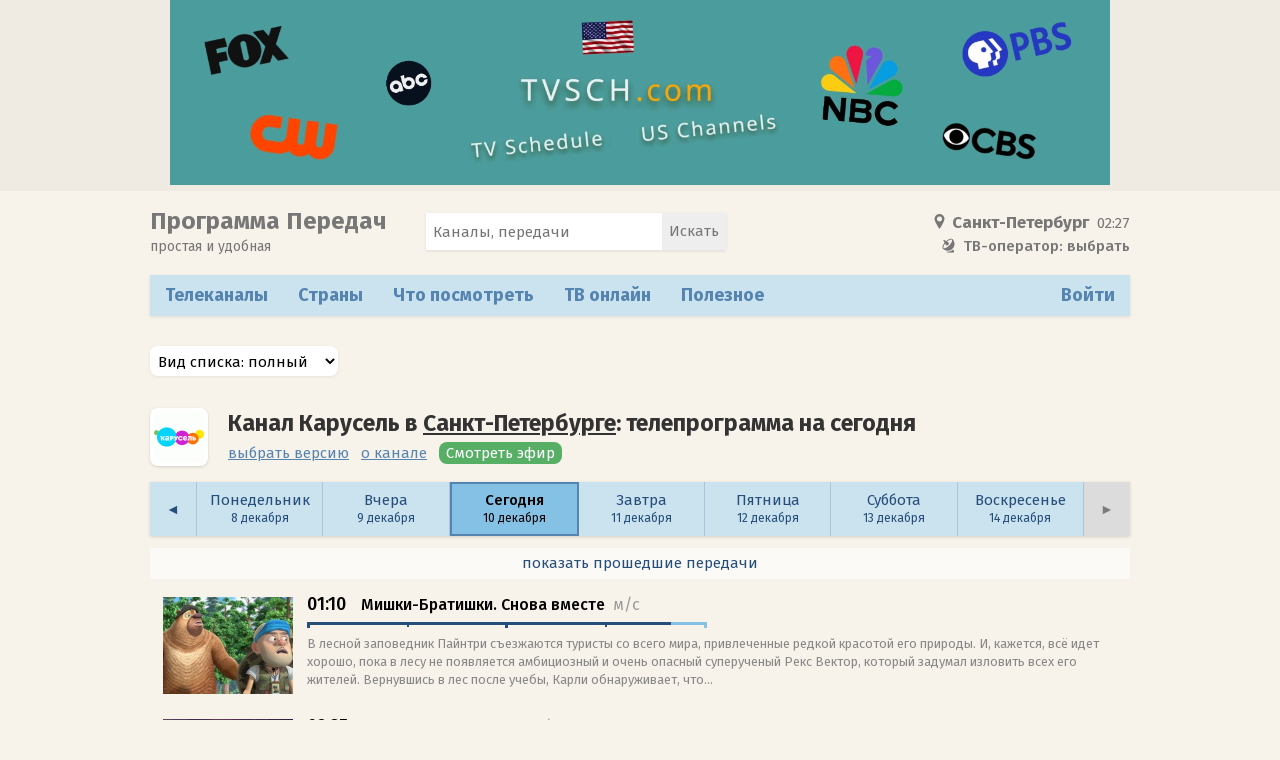

--- FILE ---
content_type: text/html; charset=UTF-8
request_url: https://programma-peredach.com/sankt-peterburg/kanal_karusel/na_segodnya/
body_size: 9930
content:
<!DOCTYPE html>
<html lang="ru">

<head>
    <meta charset="UTF-8">
    <meta name="viewport" content="width=device-width, initial-scale=1.0">
    <meta http-equiv="X-UA-Compatible" content="ie=edge">
				
		
    <title>Карусель (Санкт-Петербург): программа передач на сегодня (и на другие дни)</title>
	
			<meta name="description" content="Подробная телепрограмма канала Карусель — Санкт-Петербург на сегодня весь день, на другие дни. Актуальное расписание передач канала Карусель" />
		
			<meta name="keywords" content="Карусель, канал, телепрограмма, сегодня, программа, Санкт-Петербург, тв" />
		
	
	<meta property="og:title" content="Карусель (Санкт-Петербург): программа передач на сегодня (и на другие дни)" />
	<meta property="og:site_name" content="Программа Передач" />
	<meta property="og:description" content="Подробная телепрограмма канала Карусель — Санкт-Петербург на сегодня весь день, на другие дни. Актуальное расписание передач канала Карусель" />	
	<meta property="og:url" content="https://programma-peredach.com/sankt-peterburg/kanal_karusel/na_segodnya/" />
	<meta property="og:type" content="website" />
	<meta property="og:image" content="https://programma-peredach.com/ico/1200x630.png" />
		
	<meta name="application-name" content="Программа Передач">
	
	<script type="application/ld+json">
		{
			"@context": "https://schema.org",
			"@type": "WebSite",
			"name": "Программа Передач",
			"url": "https://programma-peredach.com",
			"publisher": {
				"@type": "Organization",
				"name": "Программа Передач",
				"logo": {
					"@type": "ImageObject",
					"url": "https://programma-peredach.com/ico/ms-icon-310x310.png"
				}
			}
		}
	</script>
	
	<link type="text/css" rel="stylesheet" href="/css/style.css?105" />
	
		
		
	
	<link rel="apple-touch-icon" sizes="57x57" href="/ico/apple-icon-57x57.png" />
	<link rel="apple-touch-icon" sizes="60x60" href="/ico/apple-icon-60x60.png" />
	<link rel="apple-touch-icon" sizes="72x72" href="/ico/apple-icon-72x72.png" />
	<link rel="apple-touch-icon" sizes="76x76" href="/ico/apple-icon-76x76.png" />
	<link rel="apple-touch-icon" sizes="114x114" href="/ico/apple-icon-114x114.png" />
	<link rel="apple-touch-icon" sizes="120x120" href="/ico/apple-icon-120x120.png" />
	<link rel="apple-touch-icon" sizes="144x144" href="/ico/apple-icon-144x144.png" />
	<link rel="apple-touch-icon" sizes="152x152" href="/ico/apple-icon-152x152.png" />
	<link rel="apple-touch-icon" sizes="180x180" href="/ico/apple-icon-180x180.png" />
	<link rel="icon" type="image/png" sizes="192x192"  href="/ico/android-icon-192x192.png" />
	<link rel="icon" type="image/png" sizes="32x32" href="/ico/favicon-32x32.png" />
	<link rel="icon" type="image/png" sizes="96x96" href="/ico/favicon-96x96.png" />
	<link rel="icon" type="image/png" sizes="16x16" href="/ico/favicon-16x16.png" />
	<link rel="manifest" href="/ico/manifest.json" />
	<meta name="msapplication-TileColor" content="#ffffff" />
	<meta name="msapplication-TileImage" content="/ico/ms-icon-144x144.png" />
	<meta name="theme-color" content="#ffffff" />
	

	
		
	
			<script async src="https://pagead2.googlesyndication.com/pagead/js/adsbygoogle.js?client=ca-pub-7958472158675518" crossorigin="anonymous"></script>
		
	
		
	
		
	
	
	
</head>

<body class="">

	

	<div class="wrapper">
	
				<div class="aWrap">
		
							
				
												
					<style>
						#blockSnsMob { text-align:center; overflow:hidden; }
					</style>
					<div id="blockSnsMob">
				
												
													<ins class="adsbygoogle"
								 style="display:block; height:250px"
								 data-ad-client="ca-pub-7958472158675518"
								 data-ad-slot="3878564089"
								 data-ad-format="horizontal"
								 data-full-width-responsive="true"></ins>
							<script>
								 (adsbygoogle = window.adsbygoogle || []).push({});
							</script>
												
					</div>
				
					<style>
						#blockSnsDesc { margin:auto; max-width:940px; text-align:center; overflow:hidden; }
					</style>
					<div id="blockSnsDesc">
				
												
													<a href="https://tvsch.com/" target="_blank"><img src="/img/tvsch2.webp" style="border:none; width:100%; max-width:940px; height:auto;" alt="TV Schedule for US Channels" /></a>
												
					</div>
					
					<script>
						if (window.innerWidth <= 650) {
							document.getElementById('blockSnsDesc').style.display = 'none'
						} else {
							document.getElementById('blockSnsMob').style.display = 'none'
						}
					</script>
				
				
												
				
						
		</div>
		
    <header>
		<div class="header">
			<div class="headerBlock">
			
				<div class="titleBlock">
					<a href="/sankt-peterburg/">
						<div class="siteTitle">
							Программа Передач						</div>
						<div class="siteDesc">
							простая и удобная
						</div>
					</a>
				</div>
			
				<div class="cityBlock">
					<!--noindex-->
						<a class="cityChange">
							<div class="city" current-city-id="2" current-ch-country="russia">
								<span class="location"></span>
								<span class="cityName">Санкт-Петербург</span><span class="mobTime">&ensp;<span id="localTimeHour">02</span><span id="localTimeDots">:</span><span id="localTimeMin">27</span></span>
							</div>
						</a>
												<div class="tvOperator" current-page-id="site">
							<a class="operatorChange">
								<span class="satellite"></span>
								<b>
									ТВ-оператор: выбрать								</b>
							</a>
						</div>
												
											<!--/noindex-->
				</div>
				
				<div class="searchBlock">
					<div class="searchWrapper">
						<form method="GET" action="/search/">
							<div class="searchInput">
								<div class="wrapper">
									<input class="input" maxlength="30" value="" name="s_text" placeholder="Каналы, передачи" />
								</div>
							</div>
							<div class="searchButton">
								<div class="wrapper">
									<input type="submit" value="Искать" class="material-icons" />
								</div>
							</div>
						</form>
					</div>
				</div>
				
			</div>
		</div>

	</header>
	
	<main>
	
	
		
		<div class="blockMenu">
		<nav class="dws-menu">
			<input type="checkbox" name="toggle" id="menu" class="toggleMenu">
			<label for="menu" class="toggleMenu"><span class="hamburger"></span>Меню</label>
			<ul>
																<li>
					<input type="checkbox" name="toggle" class="toggleSubmenu" id="sub_m1">
					<span>Телеканалы</span>
					<label for="sub_m1" class="toggleSubmenu"><i class="fa"></i></label>
					<ul class="threeColumns">
					
						<li><a href="/sankt-peterburg/">Основные/Все</a></li>
						<li><a href="/kino/">Кино и сериалы</a></li>
						<li><a href="/sport/">Спортивные</a></li>
						<li><a href="/poznavatelnoe/">Познавательные</a></li>
						
						<li><a href="/detskoe/">Детские</a></li>
						<li><a href="/tematicheskoe/">Тематические</a></li>
						<li><a href="/muzykalnoe/">Музыкальные</a></li>
						<li><a href="/regionalnoe/">Региональные</a></li>
						
						<li><a href="/novostnoe/">Новостные</a></li>
						<li><a href="/religioznoe/">Религиозные</a></li>
						<li><a href="/hd/">HD</a></li>
						<li><a href="/mezhdunarodnoe/">Международные</a></li>
					</ul>
				</li>
				<li>
					<input type="checkbox" name="toggle" class="toggleSubmenu" id="sub_m2">
					<span>Страны</span>
					<label for="sub_m2" class="toggleSubmenu"><i class="fa"></i></label>
					<ul>
												 <li><a href="/belarus/">Беларусь</a></li>						 <li><a href="/kazahstan/">Казахстан</a></li>						 <li><a href="/armenija/">Армения</a></li>					</ul>
				</li>
				<li>
					<input type="checkbox" name="toggle" class="toggleSubmenu" id="sub_m3">
					<span>Что посмотреть</span>
					<label for="sub_m3" class="toggleSubmenu"><i class="fa"></i></label>
					<ul>
												<li><a href="/popularnoe/">Популярное</a></li>						<li><a href="/filmy/">Фильмы</a></li>
						<li><a href="/serialy/">Сериалы</a></li>
						<li><a href="/peredachi/">Передачи</a></li>
						<li><a href="/sport_po_tv/">Спорт</a></li>					</ul>
				</li>
				<li><a href="https://tv-pult.com/" target="_blank">ТВ онлайн</a></li>
				<li>
					<input type="checkbox" name="toggle" class="toggleSubmenu" id="sub_m4">
					<span>Полезное</span>
					<label for="sub_m4" class="toggleSubmenu"><i class="fa"></i></label>
					<ul>
						<li><a href="/operator/" title="ТВ-программа каналов телепровайдеров">Телепровайдеры</a></li>
						<li><a href="/operator/sravnivaem/" title="Сравнить списки каналов телепровайдеров">Сравнить</a></li>
						<li><a href="/sankt-peterburg/radio/playlist/" title="Что играло в эфире радиостанций">Плейлисты&nbsp;радио</a></li>
						<li><a href="https://t.me/programma_peredach_com" target="_blank" title="Телеграм-канал нашего сайта" rel="nofollow">Наш&nbspТелеграм</a></li>
					</ul>
				</li>
					
				
									<li id="menuAuth"><a href="/auth/">Войти</a></li>
							</ul>
		</nav>
		</div>
	
		
	
		
	
			<!--noindex-->
	<div class="block" style="margin-bottom: -10px;">
		
					<select class="listSelector" id="DayViewType">
				<option value="1" selected>Вид списка: полный</option>
				<option value="2" >Вид списка: обычный</option>
				<option value="3" >Вид списка: простой</option>
			</select>
						
		
	</div>
<!--/noindex-->	
			<div class="block personal" itemscope itemtype="http://schema.org/ImageObject">
			<div class="blockFlex">
				<div class="leftH1flex">
					<div class="flexImageWrapper">
						<img src="/img/ch/karusel.gif" width="50" height="50" alt="Карусель" itemprop="thumbnail" />
						<meta itemprop="image" content="/img/ch/wide/karusel.webp" />
					</div>
				</div>
				<div class="rightH1flex">
					<h1 itemprop="name">Канал Карусель в <a class="cityChange" href="#">Санкт-Петербурге</a>: телепрограмма на сегодня</h1>
					
					
										
												
												
														
							<a href="#" class="channelLocationChange"><u>выбрать версию</u></a>
							
						
													&ensp;<a href="/kanal_karusel/info/"><u>о канале</u></a>
																		
					
												
													<div class="pultlink ">
							
																
																	<a class="plC" href="https://tv-pult.com/kanal/karusel/" target="_blank" rel="nofollow">Смотреть эфир</a>
																
							</div>
														
												
										
				</div>
			</div>
		</div>
	
	<div id="list">
	
		

<div class="weekNavWrapper">
	<div class="weekNav">
				
					
			<a href="/sankt-peterburg/kanal_karusel/na_07-12-2025/" class="weekNavItem num0   ">
				
				<div class="linesWrapper">
										
						<div class="line0">
							◄						</div>
						
									</div>
				
			</a>
			
				
					
			<a href="/sankt-peterburg/kanal_karusel/na_08-12-2025/" class="weekNavItem num1   ">
				
				<div class="linesWrapper">
										
						<div class="line1">
							<div class="case1">
								Понедельник							</div>
							<div class="case2">
								Пн							</div>
						</div>
						<div class="line2">
							<div class="case1">
								8 декабря							</div>
							<div class="case2">
								8 дек							</div>
							<div class="case3">
								8							</div>
						</div>
						<div class="line3">
							<div class="case1">
								дек							</div>
						</div>
						
									</div>
				
			</a>
			
				
					
			<a href="/sankt-peterburg/kanal_karusel/na_vchera/" class="weekNavItem num2   ">
				
				<div class="linesWrapper">
										
						<div class="line1">
							<div class="case1">
								Вчера							</div>
							<div class="case2">
								Вт							</div>
						</div>
						<div class="line2">
							<div class="case1">
								9 декабря							</div>
							<div class="case2">
								9 дек							</div>
							<div class="case3">
								9							</div>
						</div>
						<div class="line3">
							<div class="case1">
								дек							</div>
						</div>
						
									</div>
				
			</a>
			
				
					
			<a href="/sankt-peterburg/kanal_karusel/na_segodnya/" class="weekNavItem num3 active today ">
				
				<div class="linesWrapper">
										
						<div class="line1">
							<div class="case1">
								Сегодня							</div>
							<div class="case2">
								Ср							</div>
						</div>
						<div class="line2">
							<div class="case1">
								10 декабря							</div>
							<div class="case2">
								10 дек							</div>
							<div class="case3">
								10							</div>
						</div>
						<div class="line3">
							<div class="case1">
								дек							</div>
						</div>
						
									</div>
				
			</a>
			
				
					
			<a href="/sankt-peterburg/kanal_karusel/na_zavtra/" class="weekNavItem num4   ">
				
				<div class="linesWrapper">
										
						<div class="line1">
							<div class="case1">
								Завтра							</div>
							<div class="case2">
								Чт							</div>
						</div>
						<div class="line2">
							<div class="case1">
								11 декабря							</div>
							<div class="case2">
								11 дек							</div>
							<div class="case3">
								11							</div>
						</div>
						<div class="line3">
							<div class="case1">
								дек							</div>
						</div>
						
									</div>
				
			</a>
			
				
					
			<a href="/sankt-peterburg/kanal_karusel/na_12-12-2025/" class="weekNavItem num5   ">
				
				<div class="linesWrapper">
										
						<div class="line1">
							<div class="case1">
								Пятница							</div>
							<div class="case2">
								Пт							</div>
						</div>
						<div class="line2">
							<div class="case1">
								12 декабря							</div>
							<div class="case2">
								12 дек							</div>
							<div class="case3">
								12							</div>
						</div>
						<div class="line3">
							<div class="case1">
								дек							</div>
						</div>
						
									</div>
				
			</a>
			
				
					
			<a href="/sankt-peterburg/kanal_karusel/na_13-12-2025/" class="weekNavItem num6   ">
				
				<div class="linesWrapper">
										
						<div class="line1">
							<div class="case1">
								Суббота							</div>
							<div class="case2">
								Сб							</div>
						</div>
						<div class="line2">
							<div class="case1">
								13 декабря							</div>
							<div class="case2">
								13 дек							</div>
							<div class="case3">
								13							</div>
						</div>
						<div class="line3">
							<div class="case1">
								дек							</div>
						</div>
						
									</div>
				
			</a>
			
				
					
			<a href="/sankt-peterburg/kanal_karusel/na_14-12-2025/" class="weekNavItem num7   ">
				
				<div class="linesWrapper">
										
						<div class="line1">
							<div class="case1">
								Воскресенье							</div>
							<div class="case2">
								Вс							</div>
						</div>
						<div class="line2">
							<div class="case1">
								14 декабря							</div>
							<div class="case2">
								14 дек							</div>
							<div class="case3">
								14							</div>
						</div>
						<div class="line3">
							<div class="case1">
								дек							</div>
						</div>
						
									</div>
				
			</a>
			
				
					
			<span class="weekNavItem num8   ">
				
				<div class="linesWrapper">
										
						<div class="line0">
							►						</div>
						
									</div>
				
			</span>
			
			</div>
	
	
				
			
		
</div>




		


<div class="proList">

					
					<a href="#" id="showPastButton" data-status="iSee">
						<div class="proItem showPastButton iSee">
							показать прошедшие передачи
						</div>
						<div class="proItem showPastButton iDontSee mrHide">
							скрыть прошедшие передачи
						</div>
					</a>
					
											<a href="/kanal_karusel/rannie-ptashki/">
							<div class="proItem past mrHide">
			
					<div class="proLine1 indent">
					
										
												
									
						<div class="proTime">05:00</div>
			
						<span class="proTitle">Ранние пташки: "Совёнок ХопХоп", "Деревяшки", "Играем вместе", "Маша и Медведь"						</span>
					</div>
					
										
										
				</div>
			</a>
							<a href="/kanal_karusel/s-dobrym-utrom-malyshi/">
							<div class="proItem past mrHide">
			
					<div class="proLine1 indent">
					
										
												
									
						<div class="proTime">07:00</div>
			
						<span class="proTitle">С добрым утром, малыши!						</span>
					</div>
					
										
										
				</div>
			</a>
							<a href="/kanal_karusel/yammilend/">
							<div class="proItem past mrHide">
			
					<div class="proLine1 indent">
					
										
												
									
						<div class="proTime">07:35</div>
			
						<span class="proTitle">Яммиленд&ensp;<span class="greyText">м/с</span>						</span>
					</div>
					
										
										
				</div>
			</a>
							<a href="/kanal_karusel/lapozavry/">
							<div class="proItem past mrHide">
			
					<div class="proLine1 indent">
					
										
												
									
						<div class="proTime">07:40</div>
			
						<span class="proTitle">Лапозавры&ensp;<span class="greyText">м/с</span>						</span>
					</div>
					
										
										
				</div>
			</a>
							<a href="/kanal_karusel/robokar-poli-i-ego-druzya/">
							<div class="proItem past mrHide">
			
					<div class="proLine1 indent">
					
										
												
									
						<div class="proTime">08:45</div>
			
						<span class="proTitle">Робокар Поли и его друзья&ensp;<span class="greyText">м/с</span>						</span>
					</div>
					
										
										
				</div>
			</a>
							<a href="/kanal_karusel/super-krylya-superkomanda/">
							<div class="proItem past mrHide">
			
					<div class="proLine1 indent">
					
										
												
									
						<div class="proTime">09:05</div>
			
						<span class="proTitle">Супер Крылья. Суперкоманда&ensp;<span class="greyText">м/с</span>						</span>
					</div>
					
										
										
				</div>
			</a>
							<a href="/kanal_karusel/barboskiny/">
							<div class="proItem past mrHide">
			
					<div class="proLine1 indent">
					
										
												
									
						<div class="proTime">09:20</div>
			
						<span class="proTitle">Барбоскины&ensp;<span class="greyText">м/с</span>						</span>
					</div>
					
										
										
				</div>
			</a>
							<a href="/kanal_karusel/vsjo-chto-vy-hoteli-znat/">
							<div class="proItem past mrHide">
			
					<div class="proLine1 indent">
					
										
												
									
						<div class="proTime">10:45</div>
			
						<span class="proTitle">Всё, что вы хотели знать!						</span>
					</div>
					
										
										
				</div>
			</a>
							<a href="/kanal_karusel/dinoster/">
							<div class="proItem past mrHide">
			
					<div class="proLine1 indent">
					
										
												
									
						<div class="proTime">11:15</div>
			
						<span class="proTitle">Диностер&ensp;<span class="greyText">м/с</span>						</span>
					</div>
					
										
										
				</div>
			</a>
							<a href="/kanal_karusel/sem-korolevstv/">
							<div class="proItem past mrHide">
			
					<div class="proLine1 indent">
					
										
												
									
						<div class="proTime">11:30</div>
			
						<span class="proTitle">Семь королевств&ensp;<span class="greyText">м/с</span>						</span>
					</div>
					
										
										
				</div>
			</a>
							<a href="/kanal_karusel/tobot/">
							<div class="proItem past mrHide">
			
					<div class="proLine1 indent">
					
										
												
									
						<div class="proTime">13:10</div>
			
						<span class="proTitle">Тобот&ensp;<span class="greyText">м/с</span>						</span>
					</div>
					
										
										
				</div>
			</a>
							<a href="/kanal_karusel/minifors-sila-dinozavrov/">
							<div class="proItem past mrHide">
			
					<div class="proLine1 indent">
					
										
												
									
						<div class="proTime">13:35</div>
			
						<span class="proTitle">Минифорс. Сила динозавров&ensp;<span class="greyText">м/с</span>						</span>
					</div>
					
										
										
				</div>
			</a>
							<a href="/kanal_karusel/infiniti-nado/">
							<div class="proItem past mrHide">
			
					<div class="proLine1 indent">
					
										
												
									
						<div class="proTime">14:05</div>
			
						<span class="proTitle">Инфинити Надо&ensp;<span class="greyText">м/с</span>						</span>
					</div>
					
										
										
				</div>
			</a>
							<a href="/kanal_karusel/navigator-novosti/">
							<div class="proItem past mrHide">
			
					<div class="proLine1 indent">
					
										
												
									
						<div class="proTime">14:30</div>
			
						<span class="proTitle">Навигатор. Новости						</span>
					</div>
					
										
										
				</div>
			</a>
							<a href="/kanal_karusel/eralash/">
							<div class="proItem past mrHide">
			
					<div class="proLine1 indent">
					
										
												
									
						<div class="proTime">14:40</div>
			
						<span class="proTitle">Ералаш						</span>
					</div>
					
										
										
				</div>
			</a>
							<a href="/kanal_karusel/chas-soyuzmultfilma/">
							<div class="proItem past mrHide">
			
					<div class="proLine1 indent">
					
										
												
									
						<div class="proTime">16:00</div>
			
						<span class="proTitle">Час "Союзмультфильма"&ensp;<span class="greyText">м/ф</span>						</span>
					</div>
					
										
										
				</div>
			</a>
							<a href="/kanal_karusel/lol-syurprajz-dorozhnoe-puteshestvie/">
							<div class="proItem past mrHide">
			
					<div class="proLine1 indent">
					
										
												
									
						<div class="proTime">17:00</div>
			
						<span class="proTitle">ЛОЛ Сюрпрайз. Дорожное путешествие&ensp;<span class="greyText">м/с</span>						</span>
					</div>
					
										
										
				</div>
			</a>
							<a href="/kanal_karusel/kraj-bebis/">
							<div class="proItem past mrHide">
			
					<div class="proLine1 indent">
					
										
												
									
						<div class="proTime">17:10</div>
			
						<span class="proTitle">Край Бебис&ensp;<span class="greyText">м/с</span>						</span>
					</div>
					
										
										
				</div>
			</a>
							<a href="/kanal_karusel/oranzhevaya-korova/">
							<div class="proItem past mrHide">
			
					<div class="proLine1 indent">
					
										
												
									
						<div class="proTime">17:15</div>
			
						<span class="proTitle">Оранжевая корова&ensp;<span class="greyText">м/с</span>						</span>
					</div>
					
										
										
				</div>
			</a>
							<a href="/kanal_karusel/mi-mi-mishki/">
							<div class="proItem past mrHide">
			
					<div class="proLine1 indent">
					
										
												
									
						<div class="proTime">19:10</div>
			
						<span class="proTitle">Ми-ми-мишки&ensp;<span class="greyText">м/с</span>						</span>
					</div>
					
										
										
				</div>
			</a>
							<a href="/kanal_karusel/spokojnoj-nochi-malyshi/">
							<div class="proItem past mrHide">
			
					<div class="proLine1 indent">
					
										
												
									
						<div class="proTime">21:00</div>
			
						<span class="proTitle">Спокойной ночи, малыши!						</span>
					</div>
					
										
										
				</div>
			</a>
							<a href="/kanal_karusel/luntik/">
							<div class="proItem past mrHide">
			
					<div class="proLine1 indent">
					
										
												
									
						<div class="proTime">21:15</div>
			
						<span class="proTitle">Лунтик&ensp;<span class="greyText">м/с</span>						</span>
					</div>
					
										
										
				</div>
			</a>
							<a href="/kanal_karusel/dikie-skrichery/">
							<div class="proItem past mrHide">
			
					<div class="proLine1 indent">
					
										
												
									
						<div class="proTime">22:05</div>
			
						<span class="proTitle">Дикие скричеры!&ensp;<span class="greyText">м/с</span>						</span>
					</div>
					
										
										
				</div>
			</a>
							<a href="/kanal_karusel/karbot/">
							<div class="proItem past mrHide">
			
					<div class="proLine1 indent">
					
										
												
									
						<div class="proTime">22:35</div>
			
						<span class="proTitle">Карбот&ensp;<span class="greyText">м/с</span>						</span>
					</div>
					
										
										
				</div>
			</a>
							<a href="/kanal_karusel/fyuzhn-maks/">
							<div class="proItem past mrHide">
			
					<div class="proLine1 indent">
					
										
												
									
						<div class="proTime">23:05</div>
			
						<span class="proTitle">Фьюжн Макс&ensp;<span class="greyText">м/с</span>						</span>
					</div>
					
										
										
				</div>
			</a>
							<a href="/kanal_karusel/priklyucheniya-peti-i-volka/">
							<div class="proItem past mrHide">
			
					<div class="proLine1 indent">
					
										
												
									
						<div class="proTime">23:30</div>
			
						<span class="proTitle">Приключения Пети и Волка&ensp;<span class="greyText">м/с</span>						</span>
					</div>
					
										
										
				</div>
			</a>
							<a href="/kanal_karusel/mishki-bratishki-snova-vmeste/">
							<div class="proItem active withimg">
			
					<div class="proLine1">
					
										
												
							<div class="LineImg">
								<img src="/img/bp/c/0/7/b/c07b5d8c2cf2c3f9de6269d8201c5d10ed8e363a33af68d7de4d113fd5a09b0b.jpg" loading="lazy" alt="Мишки-Братишки. Снова вместе" />
							</div>

												
									
						<div class="proTime">01:10</div>
			
						<span class="proTitle"><span class="activeShort">Мишки-Братишки. Снова вместе</span>&ensp;<span class="greyText">м/с</span>						</span>
					</div>
					
																		<div id="proTimeLine" class="proTimeLine">
	<div id="proTimeLineMeter" class="proTimeLineMeter"></div>
	<div class="timeLineBorder1"></div><div class="timeLineBorder2"></div><div class="timeLineBorder3"></div><div class="timeLineBorder4"></div><div class="timeLineBorder5"></div>
</div>


																
											<div class="proLine2">В лесной заповедник Пайнтри съезжаются туристы со всего мира, привлеченные редкой красотой его природы. И, кажется, всё идет хорошо, пока в лесу не появляется амбициозный и очень опасный суперученый Рекс Вектор, который задумал изловить всех его жителей. Вернувшись в лес после учебы, Карли обнаруживает, что…</div>
										
				</div>
			</a>
							<a href="/kanal_karusel/smeshariki-pin-kod/">
							<div class="proItem future withimg">
			
					<div class="proLine1">
					
										
												
							<div class="LineImg">
								<img src="/img/bp/5/f/9/a/5f9a49588ea1cc10bd151cc473990f3a7038c4f066a943598f98db9911228fb7.jpg" loading="lazy" alt="Смешарики. Пин-код" />
							</div>

												
									
						<div class="proTime">02:35</div>
			
						<span class="proTitle">Смешарики. Пин-код&ensp;<span class="greyText">м/с</span>						</span>
					</div>
					
										
											<div class="proLine2">Харизматичные и рвущиеся к знаниям персонажи стремятся подробно разобраться в сложностях техники, в процессах физики и химии. На этот раз смешарики получают ценные знания, например, о том, как появился телевизор, кто изобрел этот прибор и по каким принципам он работает. За путешествиями в мир информационных…</div>
										
				</div>
			</a>
							<a href="/kanal_karusel/rannie-ptashki/">
							<div class="proItem future withimg">
			
					<div class="proLine1">
					
										
												
							<div class="LineImg">
								<img src="/img/bp/c/6/c/a/c6ca82482476d81c5b93844750bda953dd6cbcc99eb8f1f9cbfb977bc95e22d3.jpg" loading="lazy" alt="Ранние пташки" />
							</div>

												
									
						<div class="proTime">05:00</div>
			
						<span class="proTitle">Ранние пташки: "Совёнок ХопХоп", "Деревяшки", "Играем вместе", "Три кота"						</span>
					</div>
					
										
											<div class="proLine2">Добрые развивающие мультсериалы для дошкольников, несущие в себе исключительно позитивные эмоции и правильный утренний заряд на весь день. Проект рассчитан на малышей, которые рано просыпаются. Пока родители заняты утренними делами, они могут устроить детям мультипликационный показ, включив телеканал…</div>
										
				</div>
			</a>

</div>
		
		

	
	<div class="blockSmall">
	
						
				<style>
					#blockSnsD { height:100%; max-height:280px; overflow:hidden; }
				</style>
			
				<div id="blockSnsD">
										
					<ins class="adsbygoogle"
						 style="display:block; height:280px;"
						 data-ad-client="ca-pub-7958472158675518"
						 data-ad-slot="7051522339"
						 data-ad-format="auto"
						 data-full-width-responsive="true"></ins>
					<script>
						 (adsbygoogle = window.adsbygoogle || []).push({});
					</script>
				</div>
		
		
						
	</div>
	


<div class="weekNavWrapper">
	<div class="weekNav">
				
					
			<a href="/sankt-peterburg/kanal_karusel/na_07-12-2025/" class="weekNavItem num0   ">
				
				<div class="linesWrapper">
										
						<div class="line0">
							◄						</div>
						
									</div>
				
			</a>
			
				
					
			<a href="/sankt-peterburg/kanal_karusel/na_08-12-2025/" class="weekNavItem num1   ">
				
				<div class="linesWrapper">
										
						<div class="line1">
							<div class="case1">
								Понедельник							</div>
							<div class="case2">
								Пн							</div>
						</div>
						<div class="line2">
							<div class="case1">
								8 декабря							</div>
							<div class="case2">
								8 дек							</div>
							<div class="case3">
								8							</div>
						</div>
						<div class="line3">
							<div class="case1">
								дек							</div>
						</div>
						
									</div>
				
			</a>
			
				
					
			<a href="/sankt-peterburg/kanal_karusel/na_vchera/" class="weekNavItem num2   ">
				
				<div class="linesWrapper">
										
						<div class="line1">
							<div class="case1">
								Вчера							</div>
							<div class="case2">
								Вт							</div>
						</div>
						<div class="line2">
							<div class="case1">
								9 декабря							</div>
							<div class="case2">
								9 дек							</div>
							<div class="case3">
								9							</div>
						</div>
						<div class="line3">
							<div class="case1">
								дек							</div>
						</div>
						
									</div>
				
			</a>
			
				
					
			<a href="/sankt-peterburg/kanal_karusel/na_segodnya/" class="weekNavItem num3 active today ">
				
				<div class="linesWrapper">
										
						<div class="line1">
							<div class="case1">
								Сегодня							</div>
							<div class="case2">
								Ср							</div>
						</div>
						<div class="line2">
							<div class="case1">
								10 декабря							</div>
							<div class="case2">
								10 дек							</div>
							<div class="case3">
								10							</div>
						</div>
						<div class="line3">
							<div class="case1">
								дек							</div>
						</div>
						
									</div>
				
			</a>
			
				
					
			<a href="/sankt-peterburg/kanal_karusel/na_zavtra/" class="weekNavItem num4   ">
				
				<div class="linesWrapper">
										
						<div class="line1">
							<div class="case1">
								Завтра							</div>
							<div class="case2">
								Чт							</div>
						</div>
						<div class="line2">
							<div class="case1">
								11 декабря							</div>
							<div class="case2">
								11 дек							</div>
							<div class="case3">
								11							</div>
						</div>
						<div class="line3">
							<div class="case1">
								дек							</div>
						</div>
						
									</div>
				
			</a>
			
				
					
			<a href="/sankt-peterburg/kanal_karusel/na_12-12-2025/" class="weekNavItem num5   ">
				
				<div class="linesWrapper">
										
						<div class="line1">
							<div class="case1">
								Пятница							</div>
							<div class="case2">
								Пт							</div>
						</div>
						<div class="line2">
							<div class="case1">
								12 декабря							</div>
							<div class="case2">
								12 дек							</div>
							<div class="case3">
								12							</div>
						</div>
						<div class="line3">
							<div class="case1">
								дек							</div>
						</div>
						
									</div>
				
			</a>
			
				
					
			<a href="/sankt-peterburg/kanal_karusel/na_13-12-2025/" class="weekNavItem num6   ">
				
				<div class="linesWrapper">
										
						<div class="line1">
							<div class="case1">
								Суббота							</div>
							<div class="case2">
								Сб							</div>
						</div>
						<div class="line2">
							<div class="case1">
								13 декабря							</div>
							<div class="case2">
								13 дек							</div>
							<div class="case3">
								13							</div>
						</div>
						<div class="line3">
							<div class="case1">
								дек							</div>
						</div>
						
									</div>
				
			</a>
			
				
					
			<a href="/sankt-peterburg/kanal_karusel/na_14-12-2025/" class="weekNavItem num7   ">
				
				<div class="linesWrapper">
										
						<div class="line1">
							<div class="case1">
								Воскресенье							</div>
							<div class="case2">
								Вс							</div>
						</div>
						<div class="line2">
							<div class="case1">
								14 декабря							</div>
							<div class="case2">
								14 дек							</div>
							<div class="case3">
								14							</div>
						</div>
						<div class="line3">
							<div class="case1">
								дек							</div>
						</div>
						
									</div>
				
			</a>
			
				
					
			<span class="weekNavItem num8   ">
				
				<div class="linesWrapper">
										
						<div class="line0">
							►						</div>
						
									</div>
				
			</span>
			
			</div>
	
	
				
			<div class="weekNav bottom">
			<a href="/sankt-peterburg/kanal_karusel/na_nedelyu/" class="weekNavItem">
				<div class="linesWrapper">
					Программа на неделю
				</div>
			</a>
		</div>
			
		
</div>




		
	</div>
	
			



<!--noindex-->
<div class="block" id="categories">
	<h3>Телеканалы по тематикам</h3>
	<ul class="bottomList">
		<li><a href="/sankt-peterburg/">Основные/Все</a></li>
		<li><a href="/kino/">Кино и сериалы</a></li>
		<li><a href="/sport/">Спортивные</a></li>
		<li><a href="/poznavatelnoe/">Познавательные</a></li>
		<li><a href="/detskoe/">Детские</a></li>
		<li><a href="/tematicheskoe/">Тематические</a></li>
		<li><a href="/muzykalnoe/">Музыкальные</a></li>
		<li><a href="/regionalnoe/">Региональные</a></li>
		<li><a href="/novostnoe/">Новостные</a></li>
		<li><a href="/religioznoe/">Религиозные</a></li>
		<li><a href="/hd/">HD</a></li>
			</ul>
</div>

<div class="block">
	<h3>Что посмотреть сегодня по ТВ</h3>
	<ul class="bottomList">
				<li><a href="/popularnoe/">Популярное</a></li>		<li><a href="/filmy/">Фильмы</a></li>
		<li><a href="/serialy/">Сериалы</a></li>
		<li><a href="/peredachi/">Передачи</a></li>
		<li><a href="/sport_po_tv/">Спорт</a></li>	</ul>
</div>

<!--/noindex-->

	  
	</main>
	
	<footer>
		<div class="footer">
			<a href="/policies/">политика&nbsp;конфиденциальности</a>&emsp;<a href="/about/">о&nbsp;нас</a>&emsp;<a href="https://t.me/programma_peredach_com" target="_blank">наш&nbsp;телеграм&#8209;канал</a>
			<br />
			<!--noindex--><span class="fzz">при использовании материалов сайта ссылка на источник обязательна</span><!--/noindex-->
			<br />
			©&nbsp;2017-2025 programma-peredach.com: телепрограмма&nbsp;онлайн
		</div>
	</footer>
	
	</div>
	
	<!--noindex-->
	<div id="cityChangeContainer">
		<div class="cityChangeBlockWrapper">
			<a class="cityChangeClose">+</a>
			<div class="cityChangeBlock" id="cityChangeBlock">
				<div class="loading">Загрузка...</div>
			</div>
		</div>

		<div class="cityChangeBlockBackground"></div>
	</div>
	<!--/noindex-->
	
	<!--noindex-->
	<div id="operatorChangeContainer">
		<div class="operatorChangeBlockWrapper">
			<a class="operatorChangeClose">+</a>
			<div class="operatorChangeBlock" id="operatorChangeBlock">
				<div class="loading">Загрузка...</div>
			</div>
		</div>

		<div class="operatorChangeBlockBackground"></div>
	</div>
	<!--/noindex-->
	
			<!--noindex-->
		<div id="channelLocationChangeContainer">
			<div class="channelLocationChangeBlockWrapper">
				<a class="channelLocationChangeClose">+</a>
				<div class="channelLocationChangeBlock" id="channelLocationChangeBlock">
					<div class="loading">Загрузка...</div>
				</div>
			</div>

			<div class="channelLocationChangeBlockBackground"></div>
		</div>
		<!--/noindex-->
		
		

	
		<script src='/js/jquery-3.5.0.min.js'></script>
	<script src='/js/main.js?105'></script>	
	<script src='/js/moment.min.js'></script>
	<script src='/js/jquery.copyright.min.js'></script>
	<script async src="https://cdn.viqeo.tv/js/vq_starter.js"></script>
	
			<script async src="https://pagead2.googlesyndication.com/pagead/js/adsbygoogle.js?client=ca-pub-7958472158675518" crossorigin="anonymous"></script>
		
			<script>
			$(document).ready(function() {
				$(document).copyright({
					text: "<br />Подробнее: " + window.location.href,
					minlength: 1
				});
			});
		</script>
	
	
			
<script>
	$('#proTimeLine').each(function(){
		var start = '11.12.2025 01:10:00';
		start = start.split(' ');
		if (!start[1]) {start[1]='00:00:00';}

		start[0] = start[0].split('.');
		start[1] = start[1].split(':');
		if (!start[1][2]) {start[1][2]=0;}

		start = new Date(parseInt(start[0][2]), parseInt(start[0][1])-1, parseInt(start[0][0]), parseInt(start[1][0]), parseInt(start[1][1]), parseInt(start[1][2]));

		var stop = '11.12.2025 02:35:00';
		stop = stop.split(' ');
		if (!stop[1]) {stop[1]='00:00:00';}

		stop[0] = stop[0].split('.');
		stop[1] = stop[1].split(':');
		if (!stop[1][2]) {stop[1][2]=0;}

		stop = new Date(parseInt(stop[0][2]), parseInt(stop[0][1])-1, parseInt(stop[0][0]), parseInt(stop[1][0]), parseInt(stop[1][1]), parseInt(stop[1][2]));

		var curr = '11.12.2025 02:27:15';
		curr = curr.split(' ');
		if (!curr[1]) {curr[1]='00:00:00';}

		curr[0] = curr[0].split('.');
		curr[1] = curr[1].split(':');
		if (!curr[1][2]) {curr[1][2]=0;}

		curr = new Date(parseInt(curr[0][2]), parseInt(curr[0][1])-1, parseInt(curr[0][0]), parseInt(curr[1][0]), parseInt(curr[1][1]), parseInt(curr[1][2]));


		var diff1 = stop-start;
		if (diff1<0) {diff1=0;}

		var diff2 = curr-start;
		if (diff2<0) {diff2=0;}
		
		var diff3 = start-curr;
		if (diff3<0) {diff3=0;}
		
		var owner = this;
		
	function Sekundomer(){
			diff2=diff2+1000;
			diff3=diff3-1000;
							if ((diff2/diff1)>1)
							{
									 $.post('/kanal_karusel/na_segodnya/', {ajax:"1", hideStatus:$('#showPastButton').attr('data-status')}, function(data){
					 $('#list').html(data);
				 });
									 clearInterval(timer);
			}
			else
			{
				 $('#proTimeLineMeter',owner).css('width',(diff2/diff1)*100+'%');
				 if ((diff2/diff1)*100 > 25 && !$('.timeLineBorder2').hasClass('timeLineBorderDark')) $('.timeLineBorder2').toggleClass('timeLineBorderDark');
				 if ((diff2/diff1)*100 > 50 && !$('.timeLineBorder3').hasClass('timeLineBorderDark')) $('.timeLineBorder3').toggleClass('timeLineBorderDark');
				 if ((diff2/diff1)*100 > 75 && !$('.timeLineBorder4').hasClass('timeLineBorderDark')) $('.timeLineBorder4').toggleClass('timeLineBorderDark');
					timer1 = diff2 / 1000;
					var h1 = timer1/3600 ^ 0;
					var m1 = (timer1-h1*3600)/60 ^ 0;
					var s1 = timer1-h1*3600-m1*60;
					timer1 = h1<10?"0"+h1:h1;
					timer1 = (timer1==00?"<span class='greyText'>"+timer1+":</span>":timer1+":") + (m1<10?"0"+m1:m1) + ":" + (s1<10?"0"+s1:s1);
					//timer1 = (h1<10?"0"+h1:h1) + ":" + (m1<10?"0"+m1:m1) + ":" + (s1<10?"0"+s1:s1);
				 $('.timer1').html( timer1 );
					timer2 = (diff1-diff2) / 1000;
					var h2 = timer2/3600 ^ 0;
					var m2 = (timer2-h2*3600)/60 ^ 0;
					var s2 = timer2-h2*3600-m2*60;
					timer2 = h2<10?"0"+h2:h2;
					timer2 = (timer2==00?"<span class='greyText'>"+timer2+":</span>":timer2+":") + (m2<10?"0"+m2:m2) + ":" + (s2<10?"0"+s2:s2);
					//timer2 = (h2<10?"0"+h2:h2) + ":" + (m2<10?"0"+m2:m2) + ":" + (s2<10?"0"+s2:s2);
				 $('.timer2').html( timer2 );
					timer3 = diff3 / 1000;
					var d3 = timer3/86400 ^ 0;
					var h3 = (timer3-d3*86400)/3600 ^ 0;
					var m3 = (timer3-d3*86400-h3*3600)/60 ^ 0;
					var s3 = timer3-d3*86400-h3*3600-m3*60;
					timer3 = (h3<10?"0"+h3:h3) + ":" + (m3<10?"0"+m3:m3) + ":" + (s3<10?"0"+s3:s3);
					if(d3>0){
						var d3l = d3 % 10;
						if( d3l == 1 ){
							d3name = 'день';
						}else if( d3l > 1 && d3l < 5 ){
							d3name = 'дня';
						}else{
							d3name = 'дней';
						}
						timer3 = d3 + " " + d3name + ", " + timer3;
					}
					//timer3 = (h3<10?"0"+h3:h3) + ":" + (m3<10?"0"+m3:m3);
				 $('.timer3').html( timer3 );
			}
		}
		Sekundomer();
		
		var timer = setInterval(Sekundomer,1000);
		
	});
</script>

		
	<script>
		function clock() {
			var d = new Date();
			var hrs = moment().utcOffset(3).format('H');
			var min = d.getMinutes();

			if (hrs <= 9) hrs="0" + hrs;
			if (min <=9 ) min="0" + min;

			$("#localTimeHour").html(hrs);
			//$("#localTimeHourM").html(hrs);
			$("#localTimeMin").html(min);
			//$("#localTimeMinM").html(min);
			if ($('#localTimeDots').css("visibility") == "visible"){
				$('#localTimeDots').css('visibility','hidden');
				//$('#localTimeDotsM').css('visibility','hidden');
			}else{
				$('#localTimeDots').css('visibility','visible');
				//$('#localTimeDotsM').css('visibility','visible');
			}
		}
		setInterval("clock()",1000);
	</script>
	
	<script>
		$(document).ready(function(){
			
			$('body').on('click','.cityChange', function() {
				$('#cityChangeContainer').css('display','block');
				$.post('/city_change/', {current_city: $('.city').attr('current-city-id'), current_ch_country: $('.city').attr('current-ch-country')}, function(data){$('#cityChangeBlock').html(data);} );
				if(!$('body').hasClass('noScroll')){
					$('body').toggleClass('noScroll');
				}
				return false;
			});
			$('body').on('click','.cityChangeClose', function() {
				$('#cityChangeContainer').css('display','none');
				$('#cityChangeBlock').empty();
				$('#cityChangeBlock').html('<div class="loading">Загрузка...</div>');
				$('body').removeClass('noScroll');
				return false;
			});
			$('body').on('click','.cityChangeBlockBackground', function() {
				$('#cityChangeContainer').css('display','none');
				$('#cityChangeBlock').empty();
				$('#cityChangeBlock').html('<div class="loading">Загрузка...</div>');
				$('body').removeClass('noScroll');
				return false;
			});
			
			$('body').on('click','.cityChanger', function() {
				var datecookie = new Date(new Date().getTime() + 2592000 * 1000);
				var datecookie_del = "Thu, 01 Jan 1970 00:00:00 GMT";
				
				document.cookie = "city_id=; path=/; expires=" + datecookie_del + "; domain=" + window.location.hostname + "; Secure";
				document.cookie = "city_id=; path=/; expires=" + datecookie_del + "; domain=." + window.location.hostname + "; Secure";
				document.cookie = "city_id=; path=/; expires=" + datecookie_del + "; path=/; Secure";
				
				document.cookie = "city_id=" + $(this).attr('data-city-id') + "; path=/; expires=" + datecookie + "; domain=." + window.location.hostname + "; Secure";

									location="https://programma-peredach.com" + $(this).attr('data-city-url') + "kanal_karusel/na_segodnya/";

					
				return false;
			});
		});
	</script>
	
	<script>
		$(document).ready(function(){
			
			$('body').on('click','.operatorChange', function() {
				$('#operatorChangeContainer').css('display','block');
				$.post('/operator_change/', {current_page: $('.tvOperator').attr('current-page-id')}, function(data){$('#operatorChangeBlock').html(data);} );
				$('body').toggleClass('noScroll');
				return false;
			});
			
			$('body').on('click','.operatorChangeClose.reload', function() {
				location.reload();
				return false;
			});
			$('body').on('click','.operatorChangeBlockBackground.reload', function() {
				location.reload();
				return false;
			});
			
			$('body').on('click','.operatorChangeClose', function() {
				$('#operatorChangeContainer').css('display','none');
				$('#operatorChangeBlock').empty();
				$('#operatorChangeBlock').html('<div class="loading">Загрузка...</div>');
				$('body').removeClass('noScroll');
				return false;
			});
			$('body').on('click','.operatorChangeBlockBackground', function() {
				$('#operatorChangeContainer').css('display','none');
				$('#operatorChangeBlock').empty();
				$('#operatorChangeBlock').html('<div class="loading">Загрузка...</div>');
				$('body').removeClass('noScroll');
				return false;
			});
		});
	</script>
	
		
		
			<script>
			$(document).ready(function(){
				
				$('body').on('click','.channelLocationChange', function() {
					$('#channelLocationChangeContainer').css('display','block');
					$.post('/channel_location_change/', {channel: 'karusel', day: '', prog: ''}, function(data){$('#channelLocationChangeBlock').html(data);} );
					$('body').toggleClass('noScroll');
					return false;
				});
				
				$('body').on('click','.channelLocationChangeClose.reload', function() {
					location.reload();
					return false;
				});
				$('body').on('click','.channelLocationChangeBlockBackground.reload', function() {
					location.reload();
					return false;
				});
				
				$('body').on('click','.channelLocationChangeClose', function() {
					$('#channelLocationChangeContainer').css('display','none');
					$('#channelLocationChangeBlock').empty();
					$('#channelLocationChangeBlock').html('<div class="loading">Загрузка...</div>');
					$('body').removeClass('noScroll');
					return false;
				});
				$('body').on('click','.channelLocationChangeBlockBackground', function() {
					$('#channelLocationChangeContainer').css('display','none');
					$('#channelLocationChangeBlock').empty();
					$('#channelLocationChangeBlock').html('<div class="loading">Загрузка...</div>');
					$('body').removeClass('noScroll');
					return false;
				});
			});
		</script>
		
	
			<script>
		new Image().src = "https://counter.yadro.ru/hit;tv_pp?r"+
		escape(document.referrer)+((typeof(screen)=="undefined")?"":
		";s"+screen.width+"*"+screen.height+"*"+(screen.colorDepth?
		screen.colorDepth:screen.pixelDepth))+";u"+escape(document.URL)+
		";h"+escape(document.title.substring(0,150))+
		";"+Math.random();</script>
		
	
			<!-- Yandex.Metrika counter -->
		<script type="text/javascript" >
			(function (d, w, c) {
				(w[c] = w[c] || []).push(function() {
					try {
						w.yaCounter62377432 = new Ya.Metrika({
							id:62377432,
							clickmap:true,
							trackLinks:true,
							accurateTrackBounce:true
						});
					} catch(e) { }
				});

				var n = d.getElementsByTagName("script")[0],
					x = "https://mc.yandex.ru/metrika/watch.js",
					s = d.createElement("script"),
					f = function () { n.parentNode.insertBefore(s, n); };
				for (var i = 0; i < document.scripts.length; i++) {
					if (document.scripts[i].src === x) { return; }
				}
				s.type = "text/javascript";
				s.async = true;
				s.src = x;

				if (w.opera == "[object Opera]") {
					d.addEventListener("DOMContentLoaded", f, false);
				} else { f(); }
			})(document, window, "yandex_metrika_callbacks");
		</script>
		<noscript><div><img src="https://mc.yandex.ru/watch/62377432" style="position:absolute; left:-9999px;" alt="" /></div></noscript>
		<!-- /Yandex.Metrika counter -->
		
	
		
		
</body>

</html>

--- FILE ---
content_type: text/html; charset=utf-8
request_url: https://www.google.com/recaptcha/api2/aframe
body_size: 267
content:
<!DOCTYPE HTML><html><head><meta http-equiv="content-type" content="text/html; charset=UTF-8"></head><body><script nonce="Gf7Vj3ND5nv_hydnXjaH0w">/** Anti-fraud and anti-abuse applications only. See google.com/recaptcha */ try{var clients={'sodar':'https://pagead2.googlesyndication.com/pagead/sodar?'};window.addEventListener("message",function(a){try{if(a.source===window.parent){var b=JSON.parse(a.data);var c=clients[b['id']];if(c){var d=document.createElement('img');d.src=c+b['params']+'&rc='+(localStorage.getItem("rc::a")?sessionStorage.getItem("rc::b"):"");window.document.body.appendChild(d);sessionStorage.setItem("rc::e",parseInt(sessionStorage.getItem("rc::e")||0)+1);localStorage.setItem("rc::h",'1765409240074');}}}catch(b){}});window.parent.postMessage("_grecaptcha_ready", "*");}catch(b){}</script></body></html>

--- FILE ---
content_type: text/css
request_url: https://programma-peredach.com/css/style.css?105
body_size: 14528
content:
@import 'https://fonts.googleapis.com/css?family=Fira+Sans:300,400,500,700|PT+Sans:400,700|Playfair+Display&subset=cyrillic';

/* NORMALIZE */
html{font-family:sans-serif;-ms-text-size-adjust:100%;-webkit-text-size-adjust:100%}body{margin:0}article,aside,details,/* 1 */
figcaption,figure,footer,header,main,/* 2 */
menu,nav,section,summary{display:block}audio,canvas,progress,video{display:inline-block}audio:not([controls]){display:none;height:0}progress{vertical-align:baseline}template,/* 1 */
[hidden]{display:none}a{background-color:transparent;-webkit-text-decoration-skip:objects}a:active,a:hover{outline-width:0}abbr[title]{border-bottom:none;text-decoration:underline;text-decoration:underline dotted}b,strong{font-weight:inherit;font-weight:500}dfn{font-style:italic}h1{font-size:2em;margin:.67em 0}mark{background-color:#ff0;color:#000}small{font-size:80%}sub,sup{font-size:75%;line-height:0;position:relative;vertical-align:baseline}sub{bottom:-.25em}sup{top:-.5em}img{border-style:none}svg:not(:root){overflow:hidden}code,kbd,pre,samp{font-family:monospace,monospace;font-size:1em}figure{margin:1em 40px}hr{box-sizing:content-box;height:0;overflow:visible}button,input,optgroup,select,textarea{font:inherit;margin:0}optgroup{font-weight:700}button,input{overflow:visible}button,select{text-transform:none}button,html [type="button"],/* 1 */
[type="reset"],[type="submit"]{-webkit-appearance:button}button::-moz-focus-inner,[type="button"]::-moz-focus-inner,[type="reset"]::-moz-focus-inner,[type="submit"]::-moz-focus-inner{border-style:none;padding:0}button:-moz-focusring,[type="button"]:-moz-focusring,[type="reset"]:-moz-focusring,[type="submit"]:-moz-focusring{outline:1px dotted ButtonText}fieldset{border:1px solid silver;margin:0 2px;padding:.35em .625em .75em}legend{box-sizing:border-box;color:inherit;display:table;max-width:100%;padding:0;white-space:normal}textarea{overflow:auto}[type="checkbox"],[type="radio"]{box-sizing:border-box;padding:0}[type="number"]::-webkit-inner-spin-button,[type="number"]::-webkit-outer-spin-button{height:auto}[type="search"]{-webkit-appearance:textfield;outline-offset:-2px}[type="search"]::-webkit-search-cancel-button,[type="search"]::-webkit-search-decoration{-webkit-appearance:none}::-webkit-input-placeholder{color:inherit;opacity:.54}::-webkit-file-upload-button{-webkit-appearance:button;font:inherit}

/* STYLE.CSS */

html {font-size: 62.5%; height: 100%; background: #f8f3ea; color: #333; min-width: 320px; -webkit-font-smoothing: antialiased; -webkit-backface-visibility: hidden;}
body {font: 15px 'Fira Sans', Roboto, Tahoma, Arial, sans-serif; font-weight: 400; line-height: 1.4em; height: 100%; min-height: 100%; min-width: 320px}



.wrapper {
  position: relative;
  min-height: 100%;
}



.header {
	margin: 0 auto 0;
	width: 100%;
}
.header .headerBlock {
	margin: 10px auto 0;
	max-width: 980px;
	padding: 10px 0;
	text-align: left;
	height: 54px;
}

.header .headerBlock .titleBlock {
	margin-left: 0px;
	float: left;
}
.header .headerBlock .titleBlock a {
	color: #777;
}
.header .headerBlock .titleBlock a:hover {
	color: #000;
}
.header .headerBlock .titleBlock .siteTitle {
	font-size: 24px;
	font-weight: bold;
}
.header .headerBlock .titleBlock .siteDesc {
	margin-top: 4px;
	font-size: 14px;
}

.header .headerBlock .searchBlock {
	float: left;
	margin-left: 40px;
	top: 10px;
}
.header .headerBlock .searchBlock .searchWrapper { position:relative; width:300px; height:37px; margin-top:2px; box-shadow:0 1px 3px rgba(0,0,0,0.1); }
.header .headerBlock .searchBlock .searchWrapper .searchInput { position:absolute; top:0; bottom:0; left:0; right:64px; }
.header .headerBlock .searchBlock .searchWrapper .searchInput .wrapper { position:relative; width:100%; }
.header .headerBlock .searchBlock .searchWrapper .searchInput .wrapper input { position:absolute; box-sizing:border-box; height:37px; width:100%; border:0; border-right:0; padding:0 7px; font-size:15px; }
.header .headerBlock .searchBlock .searchWrapper .searchButton { position:absolute; right:0; width:64px; }
.header .headerBlock .searchBlock .searchWrapper .searchButton .wrapper { position:relative; width:100%; }
.header .headerBlock .searchBlock .searchWrapper .searchButton .wrapper input[type="submit"] { position:absolute; box-sizing:border-box; height:37px; width:100%; border:0; cursor:pointer; background:#eee; color:#777; text-align:center; font-size:15px; padding:0; }
.header .headerBlock .searchBlock .searchButton .searchWrapper input[type="submit"]:hover { background:#eee; color:rgb(70, 70, 70); }



.cityBlock {
	text-align: right;
	float: right;
	margin-right: 0px;
	margin-top: 1px;
}
.cityBlock a {
	color: #777;
}
.cityBlock a:hover {
	color: #000;
}
.cityBlock .city .cityName {
	font-size: 17px;
	font-weight: bold;
}
.cityBlock a .city .location {
	margin: 1px 1px -1px 0; width: 15px; height: 15px; display:inline-block; background-size: 15px; background-image: url([data-uri])
}
.cityBlock .tvOperator a .satellite {
	margin: 2px 3px -2px 0; width: 15px; height: 15px; display:inline-block; background-size: 15px; background-image: url([data-uri])
}
.cityBlock .city .mobTime {
	display: none;
}
.cityBlock .tvOperator {
	margin-top: 2px;
}

@media (max-width: 1010px){
	.header .headerBlock .titleBlock { margin-left: 15px; }
	.cityBlock { margin-right: 15px; }
}
@media (max-width: 860px){
	.header .headerBlock .searchBlock .searchWrapper {
		width: 260px;
	}
}
@media (max-width: 810px){
	.header .headerBlock .searchBlock .searchWrapper {
		width: 240px;
	}
}
@media (max-width: 790px){
	.header .headerBlock {
		height: 110px;
	}
	.header .headerBlock .searchBlock {
		width: 100%;
		margin: 0;
		padding: 15px;
		box-sizing: border-box;
	}
	.header .headerBlock .searchBlock .searchWrapper {
		width: 100%;
		box-sizing: border-box;
	}
}
@media (max-width: 590px){
	.header .headerBlock {
		height: 167px;
	}
	.header .headerBlock.otherCou {
		height: 137px !important;
	}
	.header .headerBlock .titleBlock {
		width: 100%;
		text-align: center;
		margin: 0 0 14px 0;
	}
	.header .headerBlock .titleBlock a {
		color: #777;
	}
	.cityBlock a {
		color: #5584b1;
	}
	.iframe .cityBlock a {
		color: #777;
	}
	.cityBlock a .city .location {
		margin: 1px 1px -1px 0; width: 15px; height: 15px; display:inline-block; background-size: 15px; background-image: url([data-uri])
	}
		.iframe .cityBlock a .city .location {
			margin: 1px 1px -1px 0; width: 15px; height: 15px; display:inline-block; background-size: 15px; background-image: url([data-uri])
		}
	.cityBlock .tvOperator a .satellite {
		margin: 2px 3px -2px 0; width: 15px; height: 15px; display:inline-block; background-size: 15px; background-image: url([data-uri])
	}
		.header .headerBlock .titleBlock .siteTitle {
			font-size: 24px;
		}
		.header .headerBlock .titleBlock .siteDesc {
			margin-top: 0;
			font-size: 12px;
		}
	.cityBlock {
		width: 100%;
		margin: 0;
		text-align: center;
	}
	.cityBlock .tvOperator {
		margin-top: 7px;
	}
}

.cityBlock .city .mobTime {
	display: inline-block;
}

.iframeHeader .cityBlock {
	margin: 0 auto;
	width: 100%;
	max-width: 980px;
	padding: 5px 15px;
	box-sizing: border-box;
	text-align: right;
	float: none;
}
.iframeHeader .cityBlock .cityName {
	font-weight: bold;
}
.iframeHeader {
	background: rgba(0,0,0,0.03);
	--border-bottom: 1px solid #ccc;
}



h1 {
	font-size: 23px;
	padding: 0;
	margin: 5px 0;
	font-weight: bold;
	line-height: 1.1em;
}
h2 {
	font-size: 21px;
	padding: 0;
	margin: 15px 0;
	font-weight: bold;
	line-height: 1.1em;
}
h3 {
	font-size: 19px;
	padding: 0;
	margin: 15px 0;
	font-weight: bold;
	line-height: 1.1em;
}
h4 {
	font-size: 17px;
	padding: 0;
	margin: 15px 0;
	font-weight: bold;
	line-height: 1.1em;
}
a {
	color: #5584b1;
	text-decoration: none;
	transition: color 0.25s ease;
}
a:hover {
	color: #254E7B;
}
	h1 a {
		color: #333;
		text-decoration: underline;
		/*border-bottom: 1px solid #333;*/
		transition: color 0.25s ease;
	}
	h1 a:hover {
		color: #000;
	}


.block {
	margin: 0 auto;
	padding: 15px;
	max-width: 980px;
	text-align: left;
}
.blockSmall {
	margin: 0 auto;
	padding: 3px 15px;
	max-width: 980px;
	text-align: left;
}
.blockSmallHybrid {
	margin: 0 auto;
	padding: 3px 0px;
	max-width: 980px;
	text-align: left;
}
.blockFlex {
	display: flex;
	min-height: 58px;
}
.blockEmpty {
	margin: 0 auto;
	padding: 0 15px;
	max-width: 980px;
}
.aWrap {
	background: rgba(0,0,0,0.03);
}
.blockSns {
	margin: 0 auto;
	padding: 0;
	text-align: center;
}
@media all and (max-width: 750px){ .blockSns { padding-top: 0; } }
.blockMenu {
	margin: 0 auto;
	padding: 0 0 15px;
	max-width: 980px;
	text-align: left;
}
.alignCenter {
	text-align: center;
}
.alignLeft {
	text-align: left;
}
.noTop {
	margin-top: 0;
	padding-top: 0;
}







.channel {
	width: 33.333%;
	margin-bottom: 45px;
	padding-left: 30px;
	float: left;
	box-sizing: border-box;
	position: relative;
}
.channelWrapper {
	margin-left: -30px;
	margin-bottom: -25px;
}
	.channelUnWrapper {
		margin-left: 30px;
	}
.channelShort {
	margin-bottom: 10px !important;
}
.clear2 { clear: none; }
.clear3 { clear: left; }

	@media (max-width: 960px){
		.channel {
			width: 50%;
		}
		.clear2 { clear: left; }
		.clear3 { clear: none; }
	}
	@media (max-width: 690px){
		.channel {
			width: 100%;
		}
		.clear2 { clear: none; }
		.clear3 { clear: none; }
	}
	

	
	
.channel .line1 {
	height: 70px;
}
.channel .line1 .image {
	position: absolute;
	width: 50px;
	height: 50px;
	padding: 4px;
	background: white;
	box-shadow: 0 1px 3px rgba(0,0,0,0.15);
	float: left;
	margin: 0;
	transition: margin 0.15s ease;
	border-radius: 8px;
}
	@media (min-width: 901px){
		.channel .line1:hover .image {
			margin: -2px 0 0 0;
		}
	}
.leftInText {
	width: 50px;
	height: 50px;
	padding: 4px;
	background: white;
	box-shadow: 0 1px 3px rgba(0,0,0,0.15);
	float: left;
	border-radius: 8px;
	margin: 0 12px 5px 0;
}

.channel .line1 .title {
	position: relative;
	padding: 19px 0 0 75px;
	font-size: 18px;
	font-weight: bold;
	float: left;
}
	.channel .line1b {
		margin-bottom: 14px;
	}
	.channel .line1b .bTitle {
		font-size: 18px;
		font-weight: bold;
		line-height: 1.2em;
	}
	.channel .line1b .bTitle .bSubTitle {
		font-size: 14px;
		font-weight: normal;
		line-height: 1.0em;
		margin-top: 5px;
	}
.channel a .line1 {
	color: #777;
	transition: color 0.25s ease;
}
.channel a .line1:hover {
	color: #000;
}
	.channel  a .bTitle {
		color: #777;
		transition: color 0.25s ease;
	}
	.channel a:hover .bTitle {
		color: #000;
	}
	.channel .bTitleUnder {
		margin-top: 8px;
	}

	
	
	/*.general a {
		color: #5584b1;
		border-bottom: 1px solid #5584b1;
		transition: all 0.25s ease;
	}*/
	.programmaView a {
		color: #5584b1;
		border-bottom: 1px solid #5584b1;
		transition: all 0.25s ease;
	}
	/*.general a:hover {
		color: #254E7B;
		border-bottom: 1px solid #254E7B;
		border-bottom: 1px solid #254E7B;
		transition: all 0.25s ease;
	}*/
	.social a, .social a:hover {
		border-bottom: none;
	}


/* Навигация по дням */
.weekNavWrapper {
	max-width: 980px;
	margin: 0 auto;
	box-shadow: 0 1px 3px rgba(0, 0, 0, 0.15);
	overflow: hidden;
}
.weekNav {
	max-width: 980px;
	margin: 0 auto;
	height: 54px;
	
	display: flex;
	flex-direction: row;
	align-content: flex-start;
	
	text-align: center;
}
.weekNav.bottom {
	height: 30px;
}
.weekNav .weekNavItem {
	display: flex;
	margin: auto;
	height: 100%;
	border-right: 1px solid #A9C5D8;
	
	flex-grow: 1;
	flex-shrink: 1;
	flex-basis: 0;
}
.weekNav .num0,
.weekNav .num8 {
	max-width: 46px;
	font-size: 14px;
}
@media (max-width: 450px) {
	.weekNav .num0,
	.weekNav .num8 {
		max-width: 32px;
	}
}
	
.weekNav .weekNavItem.num8
{
	border-right: none;
}
.weekNav .weekNavItem.num7.week
{
	border-right: none;
}

.weekNav a.weekNavItem {
	color: #254e7b;
    background-color: #CBE2EF;
	transition: all 0.15s ease;
}
.weekNav a.weekNavItem.active  {
	color: #000;
    background: #85c1e5;
}
.weekNav span.weekNavItem.active  {
	color: #000;
    background: #BCBCBC;
}
.weekNav .weekNavItem.today  {
	border: 2px solid #5584b1;
	box-sizing: border-box;
}
.weekNav .weekNavItem.today.week  {
	border-top: 3px solid #5584b1;
	border-left: none;
	border-right: 1px solid #A9C5D8;
	border-bottom: 3px solid rgba(0, 0, 0, 0);
}
.weekNav .weekNavItem.today .line1  {
	font-weight: 500;
}
.weekNav a.weekNavItem:hover {
    color: #fff;
	background: #5584b1;
}
.weekNav span.weekNavItem {
	color: #7B7B7B;
    background-color: #DCDCDC;
}
.weekNav.bottom .weekNavItem  {
	border-top: 1px solid #A9C5D8;
	box-sizing: border-box;
}


.weekNav .weekNavItem .linesWrapper { margin: auto; }

.weekNav .weekNavItem .line1 .case1 { font-size: 15px; display: block; }
.weekNav .weekNavItem .line1 .case2 { font-size: 15px; display: none; }

.weekNav .weekNavItem .line2 .case1 { font-size: 12px; display: block; margin-top: -3px; }
.weekNav .weekNavItem .line2 .case2 { font-size: 12px; display: none; margin-top: -3px; }
.weekNav .weekNavItem .line2 .case3 { font-size: 12px; display: none; }

.weekNav .weekNavItem .line3 .case1 { font-size: 12px; display: none; }

.weekNav .weekNavItem .line4 .case1 { font-size: 15px; display: block; }
.weekNav .weekNavItem .line4 .case2 { font-size: 15px; display: none; }

@media (max-width: 840px) {
	.weekNav .weekNavItem .line1 .case1 { display: none; }
	.weekNav .weekNavItem .line1 .case2 { display: block; }

	.weekNav .weekNavItem .line2 .case1 { display: none; }
	.weekNav .weekNavItem .line2 .case2 { display: block; }
	.weekNav .weekNavItem .line2 .case3 { display: none; }

	.weekNav .weekNavItem .line3 .case1 { display: none; }
}

@media (max-width: 450px) {
	.weekNav { height: 72px; }
	
	.weekNav .weekNavItem .line1 .case1 { display: none; }
	.weekNav .weekNavItem .line1 .case2 { display: block; }

	.weekNav .weekNavItem .line2 .case1 { display: none; }
	.weekNav .weekNavItem .line2 .case2 { display: none; }
	.weekNav .weekNavItem .line2 .case3 { display: block; margin-top: 3px; }

	.weekNav .weekNavItem .line3 .case1 { display: block; margin-top: -7px; }
	
	.weekNav .weekNavItem .line4 .case1 { display: none; }
	.weekNav .weekNavItem .line4 .case2 { display: block; }
}

@media (min-height: 500px) {
	.sticky .weekNavWrapper {
		position: sticky !important;
		top: 0;
		z-index: 10;
	}
}

	/* Навигация по дням OLD */
	.proNav {
		margin: 0 auto;
		padding: 5px 0;
		max-width: 980px;
		text-align: left;
		font-size: 0;
		position: relative;
	}
	.sticky .proNav {
		position: sticky !important;
		top: -5px;
		z-index: 2;
	}
	.proNav a {
		text-decoration: none;
	}
		.days {
			padding: 0 40px;
			text-align: right;
		}
		.arrowL {
			top: 5px;
			left: 0;
			position: absolute;
			width: 40px;
			height: 50px;
		}
		.arrowR {
			top: 5px;
			right: 0;
			position: absolute;
			width: 40px;
			height: 50px;
		}
		.arrowWrapper {
			position: relative;
			height: 100%;
			color: red;
		}
	.proNav .proNavArrow {
		top: 0;
		left: 0;
		right: 0;
		bottom: 0;
		padding-top: 15px;
		position: absolute;
		text-align: center;
		overflow: hidden;
		font-size: 14px;
		color: #5584b1;
		background: #cbe2ef;
		transition: background 0.15s ease, color 0.15s ease;
	}
	.proNav .proNavArrow.disabled {
		color: #7B7B7B;
		background: #DCDCDC;
	}
		
	@media (max-width: 450px){
		.proNav .proNavArrow { padding: 22px 0 23px; height: 20px; }
	}
	.proNav .proNavItem, .proNav .proNavItemToday {
		width: 14.28571%;
		display: inline-block;
		padding: 6px 0 7px;
		text-align: center;
		overflow: hidden;
		color: #5584b1;
		background: #cbe2ef;
		transition: background 0.15s ease, color 0.15s ease;
	}
		.proNav .proNavItem {
			height: 37px;
		}
		@media (max-width: 450px){
			.proNav .proNavItem { height: 52px; }
		}
	.proNav .proNavItem.today {
		color: #254e7b;
		background: #cbe2ef;
		padding: 6px 0 5px;
		border-bottom: 2px solid #254e7b;
	}
	.proNav .proNavItem.active {
		color: #254e7b;
		background: #85c1e5;
	}
	.proNav .proNavItem.active.disabled {
		color: #464646;
		background: #B3B3B3;
	}
		.proNav .proNavItem.disabled {
			color: #7B7B7B;
			background: #DCDCDC;
		}
	.proNav a .proNavItem:hover, .proNav a .proNavArrow:hover, .proNav a .proNavItemToday:hover {
		color: #cbe2ef;
		background: #5584b1;
	}
			.proNavItemTodayWrapper {
				position: relative;
				width: 100%;
				height: 27px;
			}
			.proNavItemToday {
				position: absolute;
				max-width: 100% !important;
				width: 100% !important;
				margin-top: -11px;
				padding: 3px 0 !important;
				font-size: 15px;
			}

	.proNav .proNavItem .proNavItemTop {
		font-size: 15px;
	}
	.proNav .proNavItem .proNavItemBottomest { display: none; }
	.proNav .proNavItem .proNavItemTopMedium { display: none; }

	@media (max-width: 830px){
		.proNav .proNavItem .proNavItemTop { display: none; }
		.proNav .proNavItem .proNavItemTopMedium { display: block; font-size: 15px; }
	}
	.proNav .proNavItem .proNavItemBottom {
		font-size: 12px;
		line-height: 1.2em;
		padding-bottom: 2px;
	}
	.proNav .proNavItem .proNavItemBottomMedium { display: none; }
	.proNav .proNavItem .proNavItemBottomSmall { display: none; }

	@media (max-width: 830px){
		.proNav .proNavItem .proNavItemBottom { display: none; }
		.proNav .proNavItem .proNavItemBottomMedium { display: block; font-size: 12px; margin: -2px 0; }
	}
	@media (max-width: 450px){
		.proNav .proNavItem .proNavItemBottomMedium { display: none; }
		.proNav .proNavItem .proNavItemBottomSmall { display: block; font-size: 12px; }
		.proNav .proNavItem .proNavItemBottomest { display: block; font-size: 12px; margin: -7px 0 -3px; }
			.days {padding: 0 30px;}
			.arrowL {width: 30px;height:66px;}
			.arrowR {width: 30px;height:66px;}
	}


/* Список передач */
.block .leftH1 {
	position: absolute;
	width: 50px;
	height: 50px;
	padding: 4px;
	background: white;
	box-shadow: 0 1px 3px rgba(0,0,0,0.15);
	float: left;
	transition: margin 0.15s ease;
	border-radius: 8px;
}
.block .rightH1 {
	position: relative;
	margin-left: 80px;
	padding-top: 12px;
	min-height: 40px;
}
@media (max-width: 700px){
	.rightH1 {
		min-height: 45px;
		padding-top: 3px;
	}
}
	.blockFlex .leftH1flex {
		margin: auto 0;
		width: 58px;
		height: 58px;
		position: relative;
	}
		.blockFlex .leftH1flex .flexImageWrapper {
			width: 50px;
			height: 50px;
			padding: 4px;
			background: white;
			box-shadow: 0 1px 3px rgba(0,0,0,0.15);
			transition: margin 0.15s ease;
			border-radius: 8px;
			position: absolute;
		}
		@media (min-width: 901px){
			.line1b:hover .blockFlex .leftH1flex .flexImageWrapper {
				margin: -2px 0 0 0;
			}
		}
	.blockFlex .rightH1flex {
		margin: auto 0;
		margin-left: 20px;
		flex-grow: 1;
		flex-basis: 0;
	}


.proList {
	margin: 0 auto;
	padding: 5px 0;
	max-width: 980px;
	position: relative;
}
.proList a, .proListShort a, a .proListShort {
	color: #000;
	text-decoration: none;
}
	.proListShort .noPro {
		font-size: 14px;
		color: #999;
	}
.proList .proItem {
	padding: 8px 11px 8px 6px;
	transition: background 0.15s ease;
}
.proList .proItem.special {
	padding: 8px 11px 8px 6px;
	background-color: #ffcccc;
}
	.proListShort .proItem {
		padding: 6px 2px;
		transition: background 0.15s ease;
	}
.proList a .proItem:hover, .proListShort a .proItem:hover {
	background: #cbe2ef;
}
.proList .proItem.past,
.proListShort .proItem .proLine1.past {
	/*color: #aaa;*/
	color: #555;
}
.proList .proItem.active {
	padding-left: 5px;
}
	.proList .proItem.withimg {
		padding-left: 150px;
	}
.proList .proItem.withimg {
	min-height: 106px;
}
.proList .proItem.active a,
.proListShort .proItem.active a {
	color: #000;
}
.proList .proItem .proLine1,
.proListShort .proItem .proLine1 {
	font-size: 16px;
	padding-left: 2px;
	overflow: hidden;
}
	.proList.indent .proItem .proLine1,
	.proList .proItem .proLine1.indent {
		padding-left: 61px;
	}
	.proList .proItem .proLine1	{
		padding-left: 7px;
	}
	.proListShort .proItem .proLine1 {
		padding-left: 58px !important;
	}
	.proListShort .proItem .proLine1.notime {
		padding-left: 7px !important;
	}
.proList .proItem .proLine1 .proTime,
.proListShort .proItem .proLine1 .proTime {
	font-size: 18px;
	display: inline-block;
	width: 50px;
}
	.proList.indent .proItem .proLine1 .proTime,
	.proList .proItem .proLine1.indent .proTime,
	.proListShort .proItem .proLine1 .proTime {
		position: absolute;
		margin-left: -56px;
		letter-spacing: 0.5px;
		--font-variant-numeric: tabular-nums;
	}
	
.proList .proItem .proLine1 .proTitle,
.proListShort .proItem .proLine1 .proTitle {
	font-size: 16px;
}
.proList .proItem .proLine2 {
	font-size: 13px;
	color: #888;
	padding-bottom: 1px;
	max-height: 85px;
	overflow: hidden;
	padding-left: 7px;
	padding-top: 5px;
	line-height: 1.4em;
	transition: color 0.15s ease;
}
	.proList .proItem:hover .proLine2 {
		color: #000;
	}
.proList .proItem .proLine2.indent {
	padding-left: 61px;
}
.proList .proItem .proTimeLineIndent {
	margin-left: 55px;
}
.proList .proItem.past .proLine2 a {
	color: #aaa;
}
.proList .proItem.active .proLine2 a {
	color: #000;
}

.proList .proItem .proLine1 .LineImg {
	width: 130px;
	height: 97px;
	margin: 3px 0 0 -144px;
	background: rgba(0, 0, 0, 0.03);
	position: absolute;
	overflow: hidden;
}
.proList .proItem .proLine1 .LineImg img {
	width: 135px;
	height: 102px;
	margin: -2px 0 0 -2px;
}

	@media (max-width: 450px){
		.proList .proItem.withimg {
			padding-left: 120px;
			min-height: 82px;
		}
		.proList .proItem .proLine1 .LineImg {
			width: 100px;
			height: 75px;
			margin: 3px 0 0 -114px;
		}
		.proList .proItem .proLine1 .LineImg img {
			width: 105px;
			height: 80px;
			margin: -2px 0 0 -2px;
		}
		.proList .proItem .proLine2 {
			line-height: 1.3em;
		}
	}
	
	
.proItem.past {
	opacity: 1;
	max-height: 500px;
	overflow: hidden;
	transition: all 0.15s ease;
}
	.underCh {
		opacity: 1;
		max-height: 50px;
		overflow: hidden;
		transition: all 0.3s ease;
	}
.proItem.weekTitle {
    text-align: center;
    font-size: 18px;
	font-weight: 500;
    color: #000 !important;
	margin: 23px 0 12px;
    padding: 5px 0;
	transition: all 0.25s ease;
	border-top: 3px solid #000;
	border-bottom: 1px solid rgba(0, 0, 0, 0.2);
}
.proItem.weekTitle.mrHide, .proItem.weekTitle.mrsHide {
	padding-top: 0 !important;
	padding-bottom: 0 !important;
	margin-top: 0 !important;
	margin-bottom: 0 !important;
	border-top: 0 !important;
	border-bottom: 0 !important;
}
.proItem.past.mrHide, .proItem.future.mrsHide {
	opacity: 0;
	max-height: 0;
	min-height: 0;
	padding-top: 0;
	padding-bottom: 0;
	overflow: hidden;
	transition: all 0.15s ease;
}
	.underCh.mrHide {
		opacity: 0;
		max-height: 0;
		padding-top: 0;
		padding-bottom: 0;
		overflow: hidden;
		transition: all 0.3s ease;
	}
.proItem.showPastButton, .proItem.showFutureButton {
	margin: 7px auto 7px;
	text-align: center;
	font-size: 15px;
	color: #254e7b;
	padding: 5px 0 !important;
	background-color: rgba(255, 255, 255, 0.6);
}
	.showUnderButton {
		text-align: center;
		font-size: 15px;
		color: #5584b1;
		padding: 3px 7px !important;
		background-color: rgba(255,255,255,0.5);
	}
.proItem.showPastButton:hover, .proItem.showFutureButton:hover, .showUnderButton:hover {
	color: #254E7B;
}
.proItem.showPastButton.mrHide, .proItem.showFutureButton.mrsHide, .showUnderButton.mrHide {
	display: none;
}



.proTimeLine {
	position: relative;
	margin: 7px 0 5px 7px;
	height: 3px;
	--width: 100%;
	max-width: 400px;
	background: #85c1e5;
	box-sizing: border-box;
}
	.proTimeLine.lite {
		margin: -3px 0 7px 0 !important;
		background-clip: content-box, padding-box;
		box-sizing: border-box;
		padding-left: 58px;
		padding-right: 5px;
	}
	.proTimeLine.lite.popular {
		margin-bottom: 14px !important;

	}
	.proTimeLine.liteSecond {
		margin: 7px 0 5px 0 !important;
		background-clip: content-box, padding-box;
		box-sizing: border-box;
		padding-left: 56px;
	}
.general .proTimeLine {
	max-width: 100%;
}
.proTimeLine .proTimeLineMeter {
	height: 3px;
	width: 0;
	transition: all 0.25s ease;
	background: #254e7b;
}

.proTimeLine .timeLineBorder1 {	position:absolute; height:3px; border-left:3px solid #254e7b; left:0; }
.proTimeLine .timeLineBorder2 {	position:absolute; height:2px; border-left:2px solid #85c1e5; left:25%; }
.proTimeLine .timeLineBorder3 {	position:absolute; height:3px; border-left:3px solid #85c1e5; left:50%; margin-left:-2px;  }
.proTimeLine .timeLineBorder4 {	position:absolute; height:2px; border-left:2px solid #85c1e5; left:75%; margin-left:-2px; }
.proTimeLine .timeLineBorder5 {	position:absolute; height:3px; border-left:3px solid #85c1e5; left:100%; margin-left:-3px; }
.proTimeLine .timeLineBorderDark { border-color:#254e7b; }




/* Вьюха */
.itemInfo {
	width: 70%;
	float: left;
}
	.itemInfo.noimg {
		width: 100%;
	}
	
.itemInfo .itemInfoIn {
	margin-right: 20px;
	text-align: left;
	font-size: 18px;
}
	.itemInfo.noimg .itemInfoIn {
		margin-right: 0;
		text-align: left;
	}
.itemInfo .itemInfoIn .general {
	font-size: 18px;
	line-height: 1.5em;
}
.itemInfo .itemInfoIn .humans {
	font-size: 15px;
	line-height: 1.3em;
	color: #777;
}

.itemImg {
	width: 30%;
	float: right;
}
.itemImg .image {
	width: 100%;
	margin-bottom: 10px;
}
.itemImg .image img {
	width: 100%;
	margin-bottom: -6px;
}
@media (min-width: 741px){
	.itemImg {
		max-width: 270px;
	}
	.itemImg .image img {
		box-shadow: 0 1px 3px rgba(0,0,0,0.2);
		margin-bottom: -2px !important;
		border-radius: 8px;
	}
}

.wideForMobBlock2 {
	margin-bottom: -6px;
}
	
@media (min-width: 741px){
	.wideForMobBlock.itemInfoIn {
		margin-right: 20px;
	}
	.wideForMobBlock2.itemInfoIn {
		margin-right: 20px;
	}
}
@media (min-width: 901px){
	.onlyMob {
		display:none;
	}
}
@media (max-width: 900px){
	.onlyDesc {
		display:none;
	}
}

@media (max-width: 740px){
	.wideForMobBlock {
		margin-left: -15px !important;
		margin-right: -15px !important;
	}
	
	.itemInfo {
		width: 100%;
	}
	.itemInfo .itemInfoIn {
		text-align: left;
		margin-right: 0;
	}

	.itemImgWrapper {
		position: relative;
		margin-left: -15px;
		margin-right: -15px;
	}
	.itemImg {
		width: 100%;
		---overflow: hidden;
	}
	.itemImgPostWrapper {
		margin: 0 0 0 -5px;
	}
	.itemImg .image {
		width: 33.33333%;
		padding-left: 4px;
		margin-bottom: 4px;
		box-sizing: border-box;
		float: left;
	}
	.itemImg .image.single,
	.itemImg .image.poster {
		width: 100%;
		text-align: center;
	}
	.itemImg .image.single img,
	.itemImg .image.poster img {
		width: 270px;
		box-shadow: 0 1px 3px rgba(0,0,0,0.2);
		border-radius: 8px;
	}
}
@media (max-width: 500px){
	.itemImg .image {
		width: 50%;
	}
	.itemImg .image.single,
	.itemImg .image.poster {
		width: 100%;
		text-align: center;
		margin-bottom: 10px;
	}
	.itemImg .image.single img,
	.itemImg .image.poster img {
		width: 270px;
	}
}
@media (max-width: 425px){
	.itemInfo .itemInfoIn.yt {
		position: relative;
		margin-left: -15px;
		margin-right: -15px;
	}
}

.ytarrow {
	text-align: center;
	padding: 3px 7px;
	background: #555;
	color: #ccc;
	font-size: 12px;
	line-height: 1.2em;
}
.ytarrow img {
	width: 12px;
	height: 12px;
	margin: 0 0 -4px 2px;
}




.redMessage {
	color: red;
}
.greenMessage {
	color: green;
}
.orangeMessage {
	color: darkorange;
}
.blueMessage {
	margin-top:8px;
	color: #254e7b;
}

.blockL {
	float: left;
}
.blockR {
	float: right;
}
.lefter {
	margin-left: 0;
	width: 68px;
	float: left;
}
.righter {
	width: 60px;
	float: right;
}
.righter.sign {
	width:68px;
}
.sign {
	font-size: 14px;
}

.timeShift {
	color: #999;
	font-size: 14px;
}



.socButtons { margin: 5px 0; }
.socButtons a { border-bottom: none; text-decoration: none; }
.socButtons a:hover { border-bottom: none; opacity:0.8; }
.socButtons a img { border-radius: 5px; }





footer {
	display: block;
	margin: 0 auto;
	padding-top: 50px;
	max-width: 930px;
}
.iframe footer {
	padding-top: 0;
}
.footer {
	padding: 7px 15px 5px;
	box-sizing: border-box;
	text-align: center;
	font-size: 13px;
	border-top: 1px solid #ccc;
	color: #555;
	left: 0;
	bottom: 0;
	width: 100%;
}
.iframe footer .footer {
	font-size: 15px !important;
	padding: 8px 15px !important;
}






.clear
{
	clear: left;
}
.clearRight
{
	clear: right;
}
.activeShort
{
	font-weight: 500;
	margin-bottom: 3px;
}
	.proTime {
		font-weight: 500 !important;
	}
.invisible {
	display: none;
}
.greyText {
	color: #999;
	font-weight: normal;
	white-space: nowrap;
}
.greyText2 {
	color: #999;
}
.orangeText {
	color: #FF6A00;
	font-weight: normal;
	white-space: nowrap;
}




.youtubeWrapper {
	margin: 15px auto 0;
	width: 100%;
	max-width: 720px;
	text-align: center;
}
.youtube {
	width: 100%;
	position: relative;
	padding: 28.125% 0;
	background: #000;
}
.youtube iframe {
	position: absolute;
	height: 100%;
	width: 100%;
	top: 0;
	left: 0;
}

@media (min-width: 741px){ .youtube { box-shadow: 0 1px 3px rgba(0,0,0,0.15); } }

@media (min-width: 741px){ .shadow { box-shadow: 0 1px 3px rgba(0,0,0,0.15); background-color: #000; } }





a.weekday, .searchDate {
	font-size:17px; font-weight:bold; display:block; margin:20px 0 10px 7px;
}
.underListLink {
	margin-top:10px; font-weight:bold; text-align:center;
}




.proSiteRait {
	font-size: 14px;
	margin-right: 10px;
	display: inline-block;
	width: 21px;
	color: red;
	border: 2px solid red;
	text-align: center;
}

.proSiteRait.psr-1 { color: #FF7272; border-color: #FFE5E5; }
.proSiteRait.psr-2 { color: #FF6666; border-color: #FFCCCC; }
.proSiteRait.psr-3 { color: #FF5959; border-color: #FFB2B2; }
.proSiteRait.psr-4 { color: #FF4C4C; border-color: #FF9999; }
.proSiteRait.psr-5 { color: #FF3F3F; border-color: #FF7F7F; }
.proSiteRait.psr-6 { color: #FF3232; border-color: #FF6666; }
.proSiteRait.psr-7 { color: #FF2626; border-color: #FF4C4C; }
.proSiteRait.psr-8 { color: #FF1919; border-color: #FF3232; }
.proSiteRait.psr-9 { color: #FF0C0C; border-color: #FF1919; }





ul.bottomList {
	margin:0 0 0 -5px;
	padding:0;
	-webkit-column-width: 189px;
    -moz-column-width: 189px;
    column-width: 189px;
}
ul.bottomList li {
	page-break-inside: avoid;
    -webkit-column-break-inside: avoid;
    -moz-column-break-inside: avoid;
    break-inside: avoid;
    break-inside: avoid-column;
	display:block;
	margin:0;
	list-style-type:none;
	font-size:16px;
	color:#999;
	padding:3px 4px;
}
@media (max-width: 550px){ 
	ul.bottomList li {
		padding-left:15px;
		font-weight:bold;
	}
}




/* Horizontal menu */
.dws-menu *{
	margin: 0;
	padding: 0;
	display: block;
	z-index: 13;
}
.dws-menu span {
	cursor:pointer;
}
.dws-menu ul,
.dws-menu ol{
	list-style: none;
}
.dws-menu > ul{
	display: flex;
	box-shadow: 0 1px 3px rgba(0,0,0,0.1);
	background: #CBE2EF;
}
.dws-menu > ul li{
 position: relative;
	}
	@media all and (min-width: 821px){
		ul.twoColumns li {
		page-break-inside: avoid;
		-webkit-column-break-inside: avoid;
		-moz-column-break-inside: avoid;
		        break-inside: avoid;
		break-inside: avoid-column;
		}
	}
.dws-menu > ul li a, 
.dws-menu > ul li span {
	background: #CBE2EF;
	display: block;
	padding: 10px 15px 10px 15px;
	font-size: 18px;
	color: #5584b1;
	font-weight: bold;
	text-decoration: none;
}
.dws-menu li a:hover,
.dws-menu li span:hover {
	background: #5584B1;
	color: #CBE2EF;
	transition: all 0.15s ease;
}

/*sub menu*/
.dws-menu li ul{
 position: absolute;
 min-width: 150px;
 display: none;
 background: #CBE2EF;
}
	@media all and (min-width: 821px){
		.dws-menu li ul{
		 border-top: 1px solid #5584B1;
		}
		.dws-menu li ul.twoColumns {
		 width: 360px;
		 -webkit-column-count: 2;
		 -moz-column-count: 2;
		         column-count: 2;
		 -webkit-column-gap: 0;
		 -moz-column-gap: 0;
		         column-gap: 0;
		 -webkit-column-width: 180px;
		 -moz-column-width: 180px;
		         column-width: 180px;
		}
		.dws-menu li ul.threeColumns {
		 width: 540px;
		 -webkit-column-count: 3;
		 -moz-column-count: 3;
		         column-count: 3;
		 -webkit-column-gap: 0;
		 -moz-column-gap: 0;
		         column-gap: 0;
		 -webkit-column-width: 180px;
		 -moz-column-width: 180px;
		         column-width: 180px;
		}
	}
.dws-menu li > ul li a,
.dws-menu li > ul li span {
	padding: 10px 15px 10px 15px;
	text-transform: none;
	background: #CBE2EF;
}
.dws-menu li > ul li ul{
	position: absolute;
	right: -150px;
	top: 0;
}
.dws-menu li:hover > ul{
	display: block;
	box-shadow: 0 1px 3px rgba(0,0,0,0.1);
	clip: rect(0px, 10000px, 10000px, -10px);
}

/*==== MEDIA ====*/
.dws-menu [type="checkbox"],
.dws-menu label.toggleSubmenu{
	display: none;
}
.dws-menu label.toggleMenu{
	background: #CBE2EF;
	display: none;
	padding: 10px 40px 10px 15px;
	font-size: 18px;
	font-weight: bold;
	color: #5584b1;
	cursor: pointer;
	position: relative;
}

/*@media all and (max-width: 750px){*/
@media all and (max-width: 820px){
	.dws-menu{
		overflow: hidden;
		box-shadow: 0 1px 3px rgba(0,0,0,0.1);
	}
	.dws-menu ul{
		display: block;
		max-height: 0;
		transition: max-height 0.3s;
	}
	.dws-menu li ul{
		border-bottom: 1px solid #5584B1;
	}
	.dws-menu li > ul li a,
	.dws-menu li > ul li span {
		padding-left: 30px;
	}
	.dws-menu li>ul li ul{
		position: absolute;
		right: auto;
		top: auto;
	}
	.dws-menu label.toggleMenu{
		display: block;
	}
	.dws-menu label.toggleMenu .hamburger{
		margin: 1px 9px -1px 0; width: 15px; height: 15px; display:inline-block; background-size: 15px; background-image: url([data-uri])
	}
		input.toggleMenu:checked + label.toggleMenu .hamburger{
			background-image: url([data-uri])
		}
	input.toggleMenu:checked + label.toggleMenu{
		background: #5584B1;
		color: #fff;
	}
	input.toggleMenu:checked ~ ul,
	input.toggleSubmenu:checked ~ ul{
		display: block;
		position: relative;
		max-height: 5000px;
		transition: max-height 2s ease-in;
	}
	.dws-menu label.toggleSubmenu{
		position: absolute;
		top: 0;
		right: 0;
		width: 100%;
		height: 100%;
		cursor: pointer;
		display: block;
	}
	input.toggleSubmenu:checked ~ a, 
	input.toggleSubmenu:checked ~ span {
		background: #5584B1;
		color: #fff;
	}
	.dws-menu label.toggleSubmenu .fa:before{
		content: '↓';
		color: #5584b1;
		font-style: normal;
		font-weight: bold;
	}
	.dws-menu label.toggleSubmenu .fa{
		position: absolute;
		top: 10px;
		right: 15px;
	}
	.dws-menu input.toggleSubmenu:checked ~ label.toggleSubmenu .fa::before{
		content: "↑";
		color: #ffffff;
	}
}



#menuAuth { margin-left:auto }
#menuAuth > span,
#menuAuth > a { transition: all 0.15s ease; }
#menuAuth > span:hover,
#menuAuth > a:hover { transition: all 0.15s ease; }
.dws-menu li#menuAuth ul { right:0; }



.cityChange, .operatorChange, .channelLocationChange, .channelFavoriteWindow { cursor:pointer; }

#cityChangeContainer, #operatorChangeContainer, #channelLocationChangeContainer, #channelFavoriteWindowContainer { display:none; }

.cityChangeClose,
.operatorChangeClose,
.channelLocationChangeClose,
.channelFavoriteWindowClose { position:absolute; font-size:45px; color:white; top:3px; right:-25px; cursor:pointer; transform: rotate(45deg) }

.cityChangeBlockWrapper,
.operatorChangeBlockWrapper,
.channelLocationChangeBlockWrapper,
.channelFavoriteWindowBlockWrapper { position:fixed; left:50%; top:50%; transform:translate(-50%,-50%); width:80%; max-width:830px; min-width:280px; height:90%; max-height:800px; min-height:280px; background:white; z-index:16; box-sizing:border-box; padding:15px; }

	.channelFavoriteWindowBlockWrapper.small { max-width:500px; max-height:380px; }

.cityChangeBlockWrapper .cityChangeBlock,
.operatorChangeBlockWrapper .operatorChangeBlock,
.channelLocationChangeBlockWrapper .channelLocationChangeBlock,
.channelFavoriteWindowBlockWrapper .channelFavoriteWindowBlock { position:relative; width:100%; height:100%; box-sizing:border-box; overflow-y:scroll; }

.cityChangeBlockWrapper .cityChangeBlock .loading,
.operatorChangeBlockWrapper .operatorChangeBlock .loading,
.channelLocationChangeBlockWrapper .channelLocationChangeBlock .loading,
.channelFavoriteWindowBlockWrapper .channelFavoriteWindowBlock .loading { text-align: center; }

.cityChangeBlockWrapper .cityChangeBlock .citys,
.operatorChangeBlockWrapper .operatorChangeBlock .operators,
.channelLocationChangeBlockWrapper .channelLocationChangeBlock .channels,
.channelFavoriteWindowBlockWrapper .channelFavoriteWindowBlock .channels { font-size:17px; line-height:1.6em; }

.cityChangeBlockWrapper .cityChangeBlock .citys,
.operatorChangeBlockWrapper .operatorChangeBlock .operators,
.channelLocationChangeBlockWrapper .channelLocationChangeBlock .channels,
.channelFavoriteWindowBlockWrapper .channelFavoriteWindowBlock .channels { column-count:3; column-gap:20px; column-width: 230px; }

.cityChangeBlockBackground,
.operatorChangeBlockBackground,
.channelLocationChangeBlockBackground,
.channelFavoriteWindowBlockBackground { position:fixed; top:-50%; left:-50%; right:-50%; bottom:-50%; width:200%; height:200%; background:rgba(0,0,0,0.4); z-index:15; cursor:pointer; }

.cityChangeBlockWrapper .cityChangeBlock a.cityChanger,
.operatorChangeBlockWrapper .operatorChangeBlock a.operatorChanger,
.channelLocationChangeBlockWrapper .channelLocationChangeBlock a.channelLocationChanger,
.channelFavoriteWindowBlockWrapper .channelFavoriteWindowBlock a.channelFavoriteWindower { cursor:pointer; }

.noScroll { overflow:hidden; }

#cityChangeContainer, .cityChangeBlockWrapper,
#operatorChangeContainer, .operatorChangeBlockWrapper,
#channelLocationChangeContainer, .channelLocationChangeBlockWrapper,
#channelFavoriteWindowContainer, .channelFavoriteWindowBlockWrapper {
	background-color: #f8f3ea;
	border-radius: 8px;
	box-shadow: 0 1px 3px rgba(0,0,0,0.25);
}
.citysSelector {
	margin: 25px 0 5px;
}
	.someSelector {
		margin: 15px 0 5px;
	}
.citysSelector ul, .someSelector ul {
	margin: 0;
	padding: 0;
	list-style: none;
}
.citysSelector li, .someSelector li {
	margin: 0;
	padding: 0;
	list-style: none;
	display: inline-block;
}
.buttonSelectorAuto, .buttonSelectorAuto:hover {
	display: inline-block;
	color: black;
	background-color: #fff;
	padding: 5px 8px;
	box-sizing: border-box;
	margin: 0 8px 10px 0;
	vertical-align: top;
	border-radius: 8px;
	cursor: pointer;
	font-size: 16px;
	height: 30px;
}
a.buttonSelectorAuto, a.buttonSelectorAuto:hover {
	opacity: 0.8;
	box-shadow: 0 1px 3px rgb(0,0,0,0.15);
}
a.buttonSelectorAuto.active, a.buttonSelectorAuto.active:hover {
	opacity: 1;
	--background-color: rgba(0,255,0,0.15);
	background-color: #CBE2EF;
}
.citysSelector img {
	vertical-align: middle;
	height: 20px;
	width: 20px;
	margin-top: -2px;
	margin-right: 8px;
}
@media all and (max-width: 900px){
	.citysSelector img {
		margin-right: 0;
	}
	.tabTitle {
		display: none;
	}
}
.tabs-item {
	display: none;
}
.some.hide {
	display: none;
}




.centrino {
	text-align: center;
}

.channel.popular {
	margin-bottom: 35px;
}
	@media (min-width: 651px){
		.channelWrapper.popular.just1 .channel.popular {
			width: 100%;
		}
	}
	@media (min-width: 921px){
		.channelWrapper.popular.just2 {
			padding: 0 16.66666%;
		}
		.channelWrapper.popular.just2 .channel.popular {
			width: 50%;
		}
	}
	
.popularWrapper {
	max-width:270px;
	--background:rgba(255,255,255,0.5);
	background-color:#FBF9F4;
	box-shadow: 0 1px 3px rgb(0,0,0,0.1);
	border-radius:8px;
	margin: 0 auto;
	transition: background 0.15s ease;
	overflow: hidden;
}
.popularWrapper .imageWrapper {
	margin-bottom: 7px;
	font-size: 0;
	line-height: 0;
	position: relative;
	min-height: 52px;
}
.popularWrapper .proListShortWrapper {
	padding: 0 5px 4px 3px;
}
.popularWrapper .imageWrapper .logo {
	position: absolute;
	width:34px;
	height:34px;
	padding:2px;
	background:white;
	left:7px;
	bottom:7px;
	transition: all 0.15s ease;
	z-index: 13;
}
.popularWrapper .imageWrapper .logo img {
	width:34px;
	height:34px;
	transition: all 0.15s ease;
}
.popularWrapper .imageWrapper .imageProgramma {
	position: relative;
	z-index: 12;
	text-align: center;
}
.popularWrapper .imageWrapper .imageProgramma img {
	/*max-width: 270px;
	max-height: 203px;
	width:100%;*/
	height: 203px;
	width: auto;
}

@media (min-width: 921px){
	a .popularWrapper:hover {
		background-color:#CBE2EF;
	}
	a .popularWrapper:hover .imageWrapper .logo {
		padding:4px;
		width:50px;
		height:50px;
		left:0;
		bottom:0;
	}
	a .popularWrapper:hover .imageWrapper .logo img {
		width:50px;
		height:50px;
	}
}

@media (max-width: 960px){
	.popularWrapper {
		max-width:450px;
	}
	.popularWrapper .imageWrapper {
		text-align: center;
		border-radius: 8px 8px 0 0;
		overflow: hidden;
	}
	.popularWrapper .imageWrapper .logo {
		padding:4px;
		left:7px;
		bottom:7px;
	}
	.popularWrapper .imageSubstrate {
		position: absolute;
		top: -5%;
		left: -5%;
		width: 110%;
		height: 110%;
		background-size: cover;
		background-position: center left;
		border-radius: 8px 8px 0 0;
		z-index: 11;
		-webkit-filter: blur(6px);
	}
}

@media (max-width: 650px) {
	.popular.noImg a .popularWrapper .imageWrapper {
		display: none;
	}
	.popular.noImg .popularWrapper .proListShortWrapper {
		padding: 6px 5px 4px 3px;
	}
}



.moreButtonWrapper {
	text-align: center;
	margin-top: 10px;
	margin-bottom: 15px;
}
a.bigButton,
a.medButton {
	font-size:18px;
	font-weight:bold;
	text-align:center;
	margin-bottom:15px;
	padding: 10px 15px;
	text-decoration: none;
	background: #CBE2EF;
	color: #5584b1;
	transition:all 0.15s ease;
	box-shadow: 0 1px 3px rgba(0,0,0,0.15);
}
a.medButton {
	font-size:17px;
	margin-bottom:10px;
	padding: 7px 11px;
}
a.bigButton:hover,
a.medButton:hover {
	background: #5584b1;
	color: #CBE2EF;
}
.otstSmall {
	margin:10px 0;
}
.otstMed {
	margin:18px 0;
}



.allSessions { padding-left:100px; margin-bottom:5px; }
.allSessions .session { background-color:rgba(255,255,255,0.5); max-height:250px; opacity:1; transition:all 1.5s ease; }
.allSessions .session.noLimit { max-height:3000px; }
.allSessions .session.now,
.allSessions .session .sessionDate.today.now { background-color:rgba(0,255,0,0.15); }
.allSessions .session.now,
.allSessions .session.firstSession { max-height:10000px; }

.allSessions .session.showPast { margin-left:-100px; max-height:50px; opacity:1; margin-bottom:10px; }
.allSessions .session.showPast.hide { max-height:0; opacity:0; margin-bottom:0; overflow:hidden; transition:all 0.1s ease; }
.allSessions .session.showFuture { margin-left:-100px; max-height:50px; opacity:1; margin-top:10px; }
.allSessions .session.showArchive { margin-left:-100px; max-height:50px; opacity:1; margin-top:10px; }
.allSessions .session.showFuture.hide { max-height:0; opacity:0; margin-top:0; overflow:hidden; transition:all 0.1s ease; }
.allSessions .session.showArchive.hide { max-height:0; opacity:0; margin-top:0; overflow:hidden; transition:all 0.1s ease; }
.allSessions .session.showPast .wrapper,
.allSessions .session.showFuture .wrapper { padding:0 10px; }
.allSessions .session.showArchive .wrapper { padding:0 10px; }
.allSessions .session.showPast a,
.allSessions .session.showFuture a { font-size:15px; border:0; }
.allSessions .session.showArchive a { font-size:15px; border:0; }

.allSessions .session.past { --color:#555; }
.allSessions .session.past.hide { max-height:0; opacity:0; overflow:hidden; }
.allSessions .session.future.hide { max-height:0; opacity:0; overflow:hidden; }
.allSessions .session.arch.hide { max-height:0; opacity:0; overflow:hidden; }
	
.allSessions .session.nextDay { margin-top:10px; transition:all 0.5s ease; }
.allSessions .session.nextDay.past.hide { margin-top:0; }
.allSessions .session.nextDay.future.hide { margin-top:0; }
.allSessions .session.nextDay.arch.hide { margin-top:0; }
.allSessions .session.nextDay.noMarg { margin-top:0; }
	
.allSessions .session .sessionDate { position:absolute; margin-left:-100px; padding:5px 10px 4px; box-sizing:border-box; font-size:15px; width:100px; background-color:rgba(255,255,255,0.5); color:#000; }
.allSessions .session .sessionDate.today { color:#000; }
.allSessions .session .sessionDate.hide { max-height:0; opacity:0; overflow:hidden; position:relative; padding:0; }
	
.allSessions .session .sessionInfoFull,
.allSessions .session .sessionInfoShort { padding:6px 10px; line-height:1.3em; }
	
.allSessions .session .sessionTime { font-size:18px; font-weight:500; display:inline-block; width:55px; }
	
.allSessions .session .sessionInfoFull .sessionTitle,
.allSessions .session .sessionInfoShort .sessionTitle { font-size:16px; }
.allSessions .session.now .sessionInfoFull .sessionTitle { font-weight:500; font-size:16px; }
.allSessions .session .sessionTimeInfo { margin:5px 0 18px; font-size:16px; }
.allSessions .session .sessionInfoFull .sessionTitle a { border:0; }

.allSessions .session .sessionInfoFull .sessionText.hide { max-height:0; margin:0; opacity:0; line-height:1.3em; }
.allSessions .session .sessionInfoFull .sessionText { overflow:hidden; margin:7px 0 15px; opacity:1; font-size:16px; line-height:1.3em; max-height:5000px; transition:all 0.5s ease; }

@media (max-width: 480px){
	.allSessions { padding-left:0; padding-right:0; margin:0 -15px; }
	
	.allSessions .session.now { margin-top:30px; transition:all 0.1s ease; }
	
	.allSessions .session.nextDay,
	.allSessions .session.now.nextDay,
	.allSessions .session.firstSession { margin-top:40px; transition:all 0.1s ease; }
	
	.allSessions .session .sessionDate { padding-left:15px; padding-right:15px; }
	.allSessions .session .sessionInfoFull,
	.allSessions .session .sessionInfoShort { padding-left:15px; padding-right:15px; }
	
	.allSessions .session.firstSession.hide { margin-top:0; }
	.allSessions .session.showPast { margin-left:5px; }
	.allSessions .session.showFuture { margin-left:5px; }
	.allSessions .session.showArchive { margin-left:5px; }
	.allSessions .session .sessionDate { margin-left:0; margin-top:-30px; height:30px; padding-top:2px; padding-bottom:2px; width:auto !important; }
	.allSessions .session.noMarg { margin-top:30px !important; }
}

.sessionTimeInfo .proTimeLine { margin:7px 0 15px; }




.listSelector {
	color: #000;
	background-color: #fff;
	padding: 5px 4px 4px;
	margin: 0 8px 10px 0;
	border: 0;
	height: 30px;
	vertical-align: top;
	box-shadow: 0 1px 3px rgba(0,0,0,0.08);
	border-radius: 8px;
	cursor: pointer;
}
a.buttonSelector, a.buttonSelector:hover {
	display: inline-block;
	color: black;
	width: 30px;
	height: 30px;
	background-color: #fff;
	padding: 6px 6px;
	box-sizing: border-box;
	margin: 0 8px 10px 0;
	vertical-align: top;
	box-shadow: 0 1px 3px rgb(0,0,0,0.08);
	border-radius: 8px;
	cursor: pointer;
}
a.buttonSelectorText, a.buttonSelectorText:hover {
	display: inline-block;
	color: black;
	height: 30px;
	background-color: #fff;
	padding: 5px 8px 4px;
	box-sizing: border-box;
	margin: 0 8px 10px 0;
	vertical-align: top;
	box-shadow: 0 1px 3px rgb(0,0,0,0.08);
	border-radius: 8px;
	cursor: pointer;
}

@media all and (min-width: 551px){
	.listSelector {
		margin: 0 10px 10px 0;
	}
	a.buttonSelector, a.buttonSelector:hover {
		margin: 0 10px 10px 0;
	}
}

.listPadder {
	display: block;
    margin: 5px 0 15px;
}
.listPadder2 {
	display: block;
    margin: 7px 0 10px;
	line-height: 1em;
}


.svg {
	background-size: cover;
	width: 100%;
	height: 100%;
}
.svg.settings {
	background-image: url([data-uri])
}





a#show_page_settings {
	color:#999;
	font-weight:bold;
}
.pageset {
	transition: all 0.25s ease;
	max-height: auto;
	opacity: 1;
	overflow: show;
}
.pageset.hide {
	transition: all 0.25s ease;
	max-height: 0;
	opacity: 0;
	overflow: hidden;
}
.pageset.hider {
	display:none;
}


.hidden {
	display: none;
}






a .articleItem {
	color: #000;
	background-color: none;
}
a:hover .articleItem {
	color: #000;
	background-color: none;
}
	a .articleTitle {
		color: #5584b1;
		transition: color 0.15s ease;
	}
	a:hover .articleTitle {
		color: #254E7B;
		transition: color 0.15s ease;
	}
.articleItem {
	padding-left: 175px;
	min-height: 126px;
}
.articleImage {
	width: 160px;
	height: 120px;
	margin: 3px 0 0 -175px;
	position: absolute;
	overflow: hidden;
}
.articleImage img {
	width: 160px;
	height: 120px;
}
.articleTitle {
	font-weight: bold;
	font-size: 18px;
	margin-bottom: 3px;
}

@media (max-width: 500px){
	.articleItem {
		padding-left: 150px;
		min-height: 108px;
	}
	.articleImage {
		margin-left: -150px;
		width: 135px;
		height: 102px;
	}
	.articleImage img {
		width: 135px;
		height: 102px;
	}
	.articleText {
		display: none;
	}
}


.translucent {
	font-weight: 300;
}


.delim_hide {
	display: none;
}
.channel.delim_show .line1 .title,
.channel.delim_show .line1b .bTitle {
	color: #DD0000;
	font-weight: normal;
}
.delim_line_in { background-color: #FBF9F4; box-shadow: 0 1px 3px rgba(0,0,0,0.15); padding: 15px 18px 28px; border-radius: 8px; text-align: center; }
.delim_line_show { font-size: 16px; font-weight: 500; }


.ch_message { background-color: #FBF9F4; box-shadow: 0 1px 3px rgba(0,0,0,0.15); padding: 15px 18px; border-radius: 8px; text-align: center; width: 82%; max-width: 500px; margin: 30px auto 40px; font-weight: 500; font-size: 16px; }

.ch_message_small { background-color: #FBF9F4; box-shadow: 0 1px 3px rgba(0,0,0,0.15); padding: 12px 16px; border-radius: 8px; text-align: center; width: 82%; max-width: 500px; margin: 10px auto 20px; font-weight: 500; font-size: 16px; }

.ch_message_in { text-align:left; font-size:14px; font-weight:normal; }

.redCh {
	color: #aaa;
}

.newPageGoal {
	height: 45px;
	margin: 10px 0 20px;
	text-align: center;
	clear: left;
}



.ifrMesWrapper {
	display: none;
	position: fixed;
	top: 0;
	left: 0;
	width: 100%;
	height: 100%;
	background-color: #f8f3ea;
}
.ifrMes {
	margin-top: 20px;
	padding: 20px;
	font-size: 14px;
	color: #777;
	text-align: center;
}
.ifrMes a {
	font-size: 23px;
}


.ab_in_cont {
	margin: 0 0 40px 30px;
}



	.pultlink {
		color: #fff;
		display: inline-block;
		margin: 2px 2px 3px 8px;
	}
	.pultlink.noLeft {
		margin-left: 0;
	}
		@media (max-width: 870px){
			.pultlink {
				display: block;
				margin-left: 0;
				margin-top: 10px;
			}
		}
	/*.programmaView .pultlink {
		margin-left: 7px;
	}
		@media (max-width: 685px){
			.programmaView .pultlink {
				margin-left: 0;
				margin-top: 10px;
				line-height: 1.7em;
			}
		}*/
		
	.pultlink a {
		color: #fff;
		padding: 2px 7px;
		border-radius: 8px;
		text-decoration: none;
		border-bottom: none;
		white-space: nowrap;
	}
	.pultlink a,
	.pultlink a.plC {
		background: #56AF65;
	}
	.pultlink a.plV {
		background: #5584b1 !important;
	}
	.pultlink a.plR {
		background: #C1202E !important;
	}
	.pultlink a:hover {
		color: #eee;
	}
	
	
	
	.numbuttonWrapper {
		display: inline-block;
		font-size: 14px;
		margin-right: 6px;
		vertical-align: middle;
	}
	.numbuttonWrapperShort {
		display: inline-block;
		font-size: 14px;
		vertical-align: text-top;
	}
	.numbutton {
		color: #fff;
		display: inline-block;
	}
		.line1b .numbutton {
			--margin: 2px 0 3px;
		}
	.numbuttonIn {
		background: #999;
		color: #fff;
		padding: 2px 6px 2px 7px;
		border-radius: 8px;
		text-decoration: none;
		border-bottom: none;
	}
	.numbuttonWide {
		font-weight: 700;
		letter-spacing: .1rem;
	}



.actorBlockWrapper {
	display: flex;
	flex-direction: row;
	align-content: flex-start;
}
.actorBlockWrapper .actorBlock {
	flex-grow: 1;
	flex-shrink: 1;
	display: flex;
	flex-direction: row;
	align-content: flex-start;
}
.actorBlockWrapper .actorA {
	flex-grow: 0;
	flex-shrink: 0;
	width: 350px;
}

.actorBlockWrapper .actorBlock .actorPhoto {
	flex-grow: 0;
	flex-shrink: 0;
	width: 180px;
	height: 285px;
}
.actorBlockWrapper .actorBlock .actorInfo {
	flex-grow: 1;
	flex-shrink: 1;
	padding: 0 25px;
	font-size: 16px;
}
.actorBlockWrapper .actorBlock .actorInfo .actorTitleInfo {
	font-weight: bold;
	margin-bottom: 15px;
}

	@media (max-width: 820px){
		.actorBlockWrapper {
			flex-direction: column;
		}
		.actorBlockWrapper .actorA {
			margin-top: 20px; 
			width: 100%;
		}
		.actorBlockWrapper .actorBlock .actorInfo {
			padding: 0 0 0 25px;
		}
	}
	@media (max-width: 450px){
		.actorBlockWrapper .actorBlock .actorPhoto {
			
		}
		.actorBlockWrapper .actorBlock .actorInfo {
			padding: 0 0 0 20px;
		}
	}
	@media (max-width: 400px){
		.actorBlockWrapper .actorBlock .actorPhoto {
			width: 144px;
			height: 228px;
		}
		.actorBlockWrapper .actorBlock .actorInfo {
			padding: 0 0 0 15px;
		}
	}

@media (max-width: 425px) {
	.block .wideWrapper {
		position: relative;
		margin-left: -15px;
		margin-right: -15px;
	}
}


.proItem.colorButton .proTitle {
	color: #5584b1;
}

.hr {
	margin: 7px auto;
	border-top: 1px solid #999;
}



.checkboxOpT {
    font-size: 16px;
    line-height: 1.8em;
}
.checkboxOpT [type="checkbox"] {
    width: 18px;
    height: 18px;
    display: block;
    float: left;
    margin: 4px 8px 0 0px;
}


.anBlockWrapper {
	margin-bottom: 20px;
}
.anBlock {
	max-width: 430px;
	background-color: #FBF9F4;
	box-shadow: 0 1px 3px rgb(0,0,0,0.1);
	padding: 13px 21px 18px 15px;
	border-radius: 8px;
}
.anBlock .anBlockTitle {
	font-size: 18px;
	font-weight: 500;
	margin-bottom: 8px;
}
.anBlock .anBlockSubtitle {
	margin: -2px 0 5px;
	font-size: 14px;
	color: #999;
	line-height: 1.1em;
}
.anBlock .line {
	min-height: 30px;
}
.anBlock .line .titleBlock {
	position: relative;
	font-size: 16px;
	padding-top: 12px;
}
.anBlock .line .titleBlock .proc {
	position: absolute;
	width: 32px;
	text-align: right;
}
.anBlock .line .titleBlock .title {
	position: relative;
	font-weight: 500;
	padding-left: 40px;
}
	.anBlock .line .titleBlock .title.wide {
		padding-left: 45px;
	}
.anBlock .line .procLineWrapper {
	position: relative;
	margin-top: 3px;
	margin-left: 40px;
	height: 4px;
}
	.anBlock .line .procLineWrapper.wide {
		margin-left: 45px;
	}
.anBlock .line .procLineWrapper .procLine {
	position: absolute;
	background: #85c1e5;
	top: 0;
	left: 0;
	height: 4px;
}


#showToSee.uniMr {
	margin-left: 30px;
    margin-bottom: 45px;
	display: block;
	transition: all 0.3s ease;
}
#showToSee.uniMr.uniMrHide {
	margin-bottom: 0;
}
.uniMr {
	opacity: 1;
	max-height: 5000px;
	overflow: visible;
	transition: all 0.15s ease;
}
.uniMr.uniMrHide {
	opacity: 0;
	max-height: 0;
	overflow: hidden;
}

	.uniHider {
		display: block;
		opacity: 1;
		max-height: 5000px;
		overflow: visible;
	}
	.uniHider.uniHide {
		opacity: 0;
		max-height: 0;
		overflow: hidden;
	}


.channelInfoLines {
	font-size: 17px;
	line-height: 1.5em;
}
.channelInfoDesc {
	font-size: 16px;
	line-height: 1.4em;
}
.channelInfoDesc2 {
	font-size: 16px;
	line-height: 1.4em;
}

.displacementTitle {
	font-size: 18px;
	margin: 28px 0 17px;
}



.imgNearSelector {
	padding: 3px;
	background-color: #fff;
	vertical-align: middle;
	border-radius: 8px;
	box-shadow: 0 1px 3px rgba(0,0,0,0.08);
}
	
.vsOpBlockWrapper {
	width: 100%;
	display: flex;
	flex-direction: column;
}
.vsOpBlock1 {
	width: 290px;
}

.vsOpBlock2 {
    flex-direction: column;
	flex-grow: 1;
	flex-basis: 0;
}


.vsOpLine {
	width: 100%;
	display: flex;
	flex-direction: row;
	gap: 10px;
    margin-bottom: 6px;
    background-color: #FBF9F4;
	font-size: 16px;
}
	.vsOpLineTop {
		background-color: transparent !important;
		justify-content: left;
			align-self: flex-start;
			position: -webkit-sticky;
			position: sticky;
			top: 10px;
		z-index: 2;
	}

.vsTyper {
	margin-top: 12px;
}
.vsType {
	padding: 5px 7px;
	font-weight: 700;
}

.vsOpCol {
	display: flex;
    flex-direction: column;
	align-items: flex-start;
	color: #777;
}

.vsOpCol.vsImg {
	align-self: center;
	width: 54px;
	background-color: #fff;
}
.vsOpCol.vsImg img {
	width: 50px;
	height: 50px;
	padding: 2px;
}
.vsOpCol.vsTitle {
	flex-grow: 1;
	flex-basis: 0;
	align-self: center;
	padding-left: 10px;
	font-weight: 700;
}
	.vsOpCol.vsTitle a {
		color: #000;
	}
.vsOpCol.vsRes {
	align-self: center;
	text-align: center;
	width: 54px;
	height: 54px;
}
.vsOpCol.vsRes.vs0 {
	background-color: #F14646;
	opacity: 0.8;
}
.vsOpCol.vsRes.vs1 {
	background-color: #6DDE47;
	opacity: 0.8;
}
.vsOpCol.vsRes.vsLogo {
	align-self: center;
	background-color: #fff;
}
.vsLogo .vsLogoB {
	display: block;
}
.vsLogo .vsLogoS {
	display: none;
}
.vsOpCol.vsRes img {
	width: 50px;
	height: 50px;
	padding: 2px;
}

	@media (min-width: 740px) {
		.vsOpBlockWrapper {
			flex-direction: row;
		}
		.vsOpBlock1 {
			align-self: flex-start;
			position: -webkit-sticky;
			position: sticky;
			top: 10px;
		}
	}

	@media (max-width: 465px) {
		.vsOpBlock1 {
			width: 100%;
		}
		.vsOpCol.vsImg {
			width: 34px;
		}
		.vsOpCol.vsImg img {
			width: 30px;
			height: 30px;
		}
		.vsOpCol.vsTitle {
			padding-left: 5px;
			font-weight: 500;
		}
		.vsOpCol.vsRes {
			width: 34px;
			height: 34px;
		}
		.vsOpCol.vsRes img {
			width: 30px;
			height: 30px;
		}
			.vsLogo .vsLogoB {
				display: none;
			}
			.vsLogo .vsLogoS {
				display: block;
			}
			.vsOpCol.vsRes.vsLogo img {
				width: 25px;
				height: 25px;
				padding: 4px;
			}
	}
	
.proUnderTitle {
	line-height: 1.6em;
}
.pre {
	white-space: pre;
}
	
	
.checkboxChannels { font-size:16px; line-height:1.8em; }
.checkboxChannels [type="checkbox"] { width:18px; height:18px; display:block; float:left; margin:4px 8px 0 0px; }

.checkboxChannels2 { font-size:15px; padding-left: 26px; }
.checkboxChannels2 [type="checkbox"] { width:18px; height:18px; display:block; position:absolute; margin:-1px 0 0 -26px; }



.hUnl {
	border-bottom: 1px solid #ccc;
}
.ifrBlockWrapper {
	margin-top: -25px;
}
.ifrBlock {
	margin-top: 25px;
}
.ifrBlock .ifrCh {
	display: flex;
}
.ifrBlock .ifrCh .ifrChLogo {
	width: 36px;
	height: 36px;
	background: white;
	border-radius: 4px;
	box-shadow: 0 1px 3px rgba(0, 0, 0, 0.25);
}
.ifrBlock .ifrCh .ifrChLogo img {
	margin: 3px 0 0 3px;
	width: 30px;
	height: 30px;
}
.ifrBlock .ifrCh .ifrChTitle {
	margin: auto 0;
	padding-left: 12px;
	font-size: 15px;
	font-weight: 500;
}

.ifrBlock .ifrPro {
	margin-top: 13px;
	font-size: 15px;
}
.ifrBlock .ifrPro .ifrProItem {
	display: flex;
	flex-direction: row;
	margin-top: 3px;
}
.ifrBlock .ifrPro .ifrProItem .ifrProItemTime {
	padding-left: 1.5px;
	max-width: 46px;
	flex-grow: 1;
	flex-shrink: 1;
	flex-basis: 0;
}
.ifrBlock .ifrPro .ifrProItem .ifrProItemTitle {
	flex-grow: 1;
	flex-shrink: 1;
	flex-basis: 0;
}
.ifrBlock .ifrPro .ifrProItem .ifrProItemTitle .ifrProItemType {
	white-space: nowrap;
}
.ifrBlock .ifrPro .ifrProItem .ifrProItemTitle .ifrProItemAge {
	white-space: nowrap;
	color: darkred;
}

.fzz {
	font-weight: 500;
}

.ngg {
	display: none;
}


.radiobox {
	font-size: 16px;
	line-height: 1.8em;
}
.radiobox span {
	vertical-align: middle;
}
.radiobox input[type='radio'] {
	width: 20px;
	height: 20px;
	margin: 0 12px 0 0px;
	vertical-align: middle;
}

.baseH {
	font-size:18px;
	font-weight:500;
}
.logoBase {
	width: 22px;
    height: 22px;
    vertical-align: middle;
    margin-right: 7px;
    margin-top: -2px;
    border-radius: 3px;
    box-shadow: 0 1px 3px rgba(0, 0, 0, 0.1);
    padding: 0 5px;
    background: #fff;
}


--- FILE ---
content_type: application/javascript
request_url: https://programma-peredach.com/js/main.js?105
body_size: 2376
content:
$(document).ready(function(){
	
	
	$('#showPast').click(function showPast(){
		$('.session.past.hide').removeClass('hide');
		$('.session.nextDay.past.hide').removeClass('hide');
		if($('.session.nextDay.noMarg').length) { $('.session.nextDay.noMarg').removeClass('noMarg'); }
		if($('.sessionDate.today.double').length) { $('.sessionDate.today.double').toggleClass('hide'); }
		$('.session .sessionDate.past.hide').removeClass('hide');
		$('.showPast').toggleClass('hide');
		return false;
	});
	$('#showFuture').click(function showFuture(){
		$('.session.future.hide').removeClass('hide');
		$('.session.nextDay.future.hide').removeClass('hide');
		$('.session .sessionDate.future.hide').removeClass('hide');
		$('.showFuture').toggleClass('hide');
		return false;
	});
	$('#showArchive').click(function showArchive(){
		$('.session.arch.hide').removeClass('hide');
		$('.session.nextDay.arch.hide').removeClass('hide');
		$('.session .sessionDate.arch.hide').removeClass('hide');
		$('.showArchive').toggleClass('hide');
		return false;
	});
	$('.seasonText').click(function showSessionText(){
		var dataId  = $(this).attr("data-id");
		if($('#seasonTextButton' + dataId + '.used').length <= 0){
			$('#seasonTextButton' + dataId).toggleClass('used');
			$(this).parent().parent().parent().toggleClass('noLimit');
		}
		if($('#seasonText' + dataId + '.hide').length){
			$('#seasonText' + dataId).removeClass('hide');
		}else{
			$('#seasonText' + dataId).toggleClass('hide');
		}
		return false;
	});
	
	
	
	$("#setPeredachiList").change(function() {
		window.location.href = $(location).attr('href')+$(this).val()+'/';
	});
	
	$("#setPeredachiTipList").change(function() {
		if ($(this).val()==0) {
			window.location.href = '/peredachi/';
		} else {
			window.location.href = '/peredachi/tip/'+$(this).val()+'/';
		}
	});
	
	$("#setFilmsList").change(function() {
		window.location.href = $(location).attr('href')+$(this).val()+'/';
	});
	
	$("#setTipList").change(function() {
		if ($(this).val()==0) {
			window.location.href = '/filmy/';
		} else {
			window.location.href = '/filmy/tip/'+$(this).val()+'/';
		}
	});
	
	$("#setSerialsList").change(function() {
		window.location.href = $(location).attr('href')+$(this).val()+'/';
	});
	
	$("#setSerialsTipList").change(function() {
		if ($(this).val()==0) {
			window.location.href = '/serialy/';
		} else {
			window.location.href = '/serialy/tip/'+$(this).val()+'/';
		}
	});
	
	$("#setIndexList").change(function() {
		window.location.href = '/my/set/index_list/'+$(this).val()+'/';
	});
	
	
	
	$('#show_page_settings').click(function showPageSettings(){
		$('#page_settings').removeClass('hider');
		$('#show_page_settings_button').toggleClass('hider');
		return false;
	});
	
	var url = window.location.href;
	var setaction = url.substring(url.indexOf("#")+1);
	if (setaction == 'showsettings') {
		$('#page_settings').removeClass('hider');
		$('#show_page_settings_button').toggleClass('hider');
	}
	
	$("#fullHowMuchPrograms").change(function() {
		window.location.href = '/set/full/'+$(this).val()+'/';
	});
	
	$("#fullDatePrograms").change(function() {
		window.location.href = '/set/date/'+$(this).val()+'/';
	});
	
	$("#fullHowToSort").change(function() {
		window.location.href = '/set/sort/'+$(this).val()+'/';
	});
	
	$("#fullHowToSortM").change(function() {
		window.location.href = '/set/sortm/'+$(this).val()+'/';
	});
	
	$("#fullShowNums").change(function() {
		window.location.href = '/set/nums/'+$(this).val()+'/';
	});
	
	$("#fullShowTimeline").change(function() {
		window.location.href = '/set/fulltl/'+$(this).val()+'/';
	});
	
	$("#fullShowFavs").change(function() {
		window.location.href = '/set/fullif/'+$(this).val()+'/';
	});
	
	$("#DayViewType").change(function() {
		window.location.href = '/set/dayvt/'+$(this).val()+'/';
	});
	
		$("#popularListViewType").change(function() {
			window.location.href = '/set/popularvt/'+$(this).val()+'/';
		});
		$("#peredachiListViewType").change(function() {
			window.location.href = '/set/peredachivt/'+$(this).val()+'/';
		});
		$("#filmsListViewType").change(function() {
			window.location.href = '/set/filmsvt/'+$(this).val()+'/';
		});
		$("#serialsListViewType").change(function() {
			window.location.href = '/set/serialsvt/'+$(this).val()+'/';
		});
		$("#sportsListViewType").change(function() {
			window.location.href = '/set/sportsvt/'+$(this).val()+'/';
		});
		$("#popularShowStartTime").change(function() {
			window.location.href = '/set/popularsst/'+$(this).val()+'/';
		});
		$("#filmsShowStartTime").change(function() {
			window.location.href = '/set/filmssst/'+$(this).val()+'/';
		});
		$("#serialsShowStartTime").change(function() {
			window.location.href = '/set/serialssst/'+$(this).val()+'/';
		});
	
	$("#DayShowFavs").change(function() {
		window.location.href = '/set/dayif/'+$(this).val()+'/';
	});
	
	
	
	$('.add_fav').click(function(){
		if(!$(this).hasClass('hidden')){
			$(this).toggleClass('hidden');
		}
		if($(this).parent().children('.del_fav').hasClass('hidden')){
			$(this).parent().children('.del_fav').removeClass('hidden');
		}
		let $el = $(this);
		$.post('/my/favs/add/', {programma_id_long: $(this).attr('data-id-long')}, function(data){
			if (data == '1') {
				if ($('body').hasClass('fav_w') && !$el.hasClass('no_win')) {
					if ($('body').hasClass('fav_w_small') && !$('.channelFavoriteWindowBlockWrapper').hasClass('small')) {
						$('.channelFavoriteWindowBlockWrapper').toggleClass('small');
					}

					$('#channelFavoriteWindowContainer').css('display','block');
					$.post('/favorite_window/', {data: $el.attr('data-id-long')}, function(data){
						if (data == 'empty') {
							$('#channelFavoriteWindowContainer').css('display','none');
							$('body').removeClass('noScroll');
							return false;
						} else {
							$('#channelFavoriteWindowBlock').html(data);
						}
					} );
					$('body').toggleClass('noScroll');
				}
			}
		});

		return false;
	} );

	$('.del_fav').click(function(){
		if(!$(this).hasClass('hidden')){
			$(this).toggleClass('hidden');
		}
		if($(this).parent().children('.add_fav').hasClass('hidden')){
			$(this).parent().children('.add_fav').removeClass('hidden');
		}
		$.post('/my/favs/del/', {programma_id_long: $(this).attr('data-id-long')});
		return false;
	} );
		
	$('body').on('click','.channelFavoriteWindowClose', function() {
		$('#channelFavoriteWindowContainer').css('display','none');
		$('#channelFavoriteWindowBlock').empty();
		$('#channelFavoriteWindowBlock').html('<div class="loading">Загрузка...</div>');
		$('body').removeClass('noScroll');
		return false;
	});
	$('body').on('click','.channelFavoriteWindowClose2', function() {
		$('#channelFavoriteWindowContainer').css('display','none');
		$('#channelFavoriteWindowBlock').empty();
		$('#channelFavoriteWindowBlock').html('<div class="loading">Загрузка...</div>');
		$('body').removeClass('noScroll');
		return false;
	});
	$('body').on('click','.channelFavoriteWindowBlockBackground', function() {
		$('#channelFavoriteWindowContainer').css('display','none');
		$('#channelFavoriteWindowBlock').empty();
		$('#channelFavoriteWindowBlock').html('<div class="loading">Загрузка...</div>');
		$('body').removeClass('noScroll');
		return false;
	});
	
	
	
	$('#editListForm').click(function () {
		var chk = $('#editListForm').find('input[type=checkbox]:checked').length
		$('#channelsCount').text(chk);
		if (chk >= 60) {
			$('#editListForm').find('input[type=checkbox]:not(:checked)').attr('disabled', true);
		} else {
			$('#editListForm').find('input[type=checkbox]:not(:checked)').attr('disabled', false);
		}
	});
	
	
	if ($("#youtubeFrame").length){
		var ytsrc   = "https://www.youtube.com/embed/" + $('#youtubeFrame').attr('data-src');
		var ytsisactive = 0;
		$(function(){
		  setTimeout(function ShowYT(){
			if (ytsisactive == 0) {
			  ytsisactive = 1;
			  $('#youtubeFrame').attr('src', ytsrc);
			}
		  }, 6000);
		});
		
		var ytpos = $('.youtubeWrapper').offset().top;

		$(window).on('scroll', function() {
			var y_scroll_pos = window.pageYOffset + $(window).height();

			if (y_scroll_pos > ytpos && ytsisactive == 0) {
				ytsisactive = 1;
				$('#youtubeFrame').attr('src', ytsrc);
			}
		});

	}
	
	
	$('.show_delim_hide').click(function(){
		$('.channel.delim_hide').toggleClass('delim_show');
		$('.channel').removeClass('delim_hide');
		$('.delim_line').toggleClass('delim_hide');
		
		if ($('.newPageGoal').hasClass('delim_hide')){
			$('.newPageGoal').removeClass('delim_hide');
		}
			
		return false;
	});
	
	
	$('body').on('click','#showPastButton', function() {
		if ($('#showPastButton').attr('data-status')=='iSee') {
			$('#showPastButton').attr('data-status', 'iDontSee');
				$('.showPastButton.iSee').toggleClass('mrHide');
				$('.showPastButton.iDontSee').removeClass('mrHide');
				$('.past.mrHide').toggleClass('mrShow');
				$('.past.mrHide').removeClass('mrHide');
		} else if ($('#showPastButton').attr('data-status')=='iDontSee') {
			$('#showPastButton').attr('data-status', 'iSee');
				$('.showPastButton.iDontSee').toggleClass('mrHide');
				$('.showPastButton.iSee').removeClass('mrHide');
				$('.past.mrShow').toggleClass('mrHide');
				$('.past.mrShow').removeClass('mrShow');
		}
		return false;
	});
	
	$('body').on('click','#showFutureButton', function() {
		if ($('#showFutureButton').attr('data-status')=='iSee') {
			$('#showFutureButton').attr('data-status', 'iDontSee');
				$('.showFutureButton.iSee').toggleClass('mrsHide');
				$('.showFutureButton.iDontSee').removeClass('mrsHide');
				$('.future.mrsHide').toggleClass('mrsShow');
				$('.future.mrsHide').removeClass('mrsHide');
		} else if ($('#showFutureButton').attr('data-status')=='iDontSee') {
			$('#showFutureButton').attr('data-status', 'iSee');
				$('.showFutureButton.iDontSee').toggleClass('mrsHide');
				$('.showFutureButton.iSee').removeClass('mrsHide');
				$('.future.mrsShow').toggleClass('mrsHide');
				$('.future.mrsShow').removeClass('mrsShow');
		}
		return false;
	});
	
	
	$('body').on('click','#showToSee', function() {
		$('#showToSee').toggleClass('uniMrHide');
		$('#showToSee').removeClass('uniMrShow');
		$('.items.uniMrHide').toggleClass('uniMrShow');
		$('.items.uniMrHide').removeClass('uniMrHide');
		return false;
	});
	
	
	$('body').on('click','#uniShow', function() {
		$('#uniShow').toggleClass('uniHide');
		$('#uniShow').removeClass('uniShow');
		$('#uniHide').toggleClass('uniShow');
		$('#uniHide').removeClass('uniHide');
		return false;
	});
	
	
	$('body').on('click','#showUnderButton', function() {
		if ($('#showUnderButton').attr('data-status')=='iSee') {
			$('#showUnderButton').attr('data-status', 'iDontSee');
				$('.showUnderButton.iSee').toggleClass('mrHide');
				$('.showUnderButton.iDontSee').removeClass('mrHide');
				$('.underCh.mrHide').removeClass('mrHide');
		} else if ($('#showUnderButton').attr('data-status')=='iDontSee') {
			$('#showUnderButton').attr('data-status', 'iSee');
				$('.showUnderButton.iDontSee').toggleClass('mrHide');
				$('.showUnderButton.iSee').removeClass('mrHide');
				//if (!$('.underCh').hasClass('checked')) {
					$('.underCh').toggleClass('mrHide');
				//}
		}
		return false;
	});
	
	
	if ($('.searchSelector').length) {
		$('.someSelector .sCh').click(function(){
			$('.someSelector a').removeClass('active');
			$(this).addClass('active');
			$('.somes .some').removeClass('hide');
			$('.somes .some.sPro').addClass('hide');
			$('.somes .some.sOther').addClass('hide');
			return false;
		});
		$('.someSelector .sPro').click(function(){
			$('.someSelector a').removeClass('active');
			$(this).addClass('active');
			$('.somes .some').removeClass('hide');
			$('.somes .some.sCh').addClass('hide');
			$('.somes .some.sOther').addClass('hide');
			return false;
		});
		$('.someSelector .sAll').click(function(){
			$('.someSelector a').removeClass('active');
			$(this).addClass('active');
			$('.somes .some').removeClass('hide');
			return false;
		});
	}
	
	
	if ($('#showSearchFirst').length) {
		$("#showSearchFirst").change(function(){
			var search_first_status = 0;
			if(this.checked) {
				search_first_status = 1;
			}
			var selector = 'all';
			if ($('.searchSelector .sCh.active').length) {
				selector = 'ch';
			} else if ($('.searchSelector .sPro.active').length) {
				selector = 'pro';
			}
			$.post("", {ajax: 1, search_first: search_first_status, sel: selector}, function(data){$('#searchIn').html(data);});
		})
	};
	
	if ($('#showSearchRegions').length) {
		$("#showSearchRegions").change(function(){
			var search_regions_status = 0;
			if(this.checked) {
				search_regions_status = 1;
			}
			var selector = 'all';
			if ($('.searchSelector .sCh.active').length) {
				selector = 'ch';
			} else if ($('.searchSelector .sPro.active').length) {
				selector = 'pro';
			}
			$.post("", {ajax: 1, search_regions: search_regions_status, sel: selector}, function(data){$('#searchIn').html(data);});
		})
	};
	
});